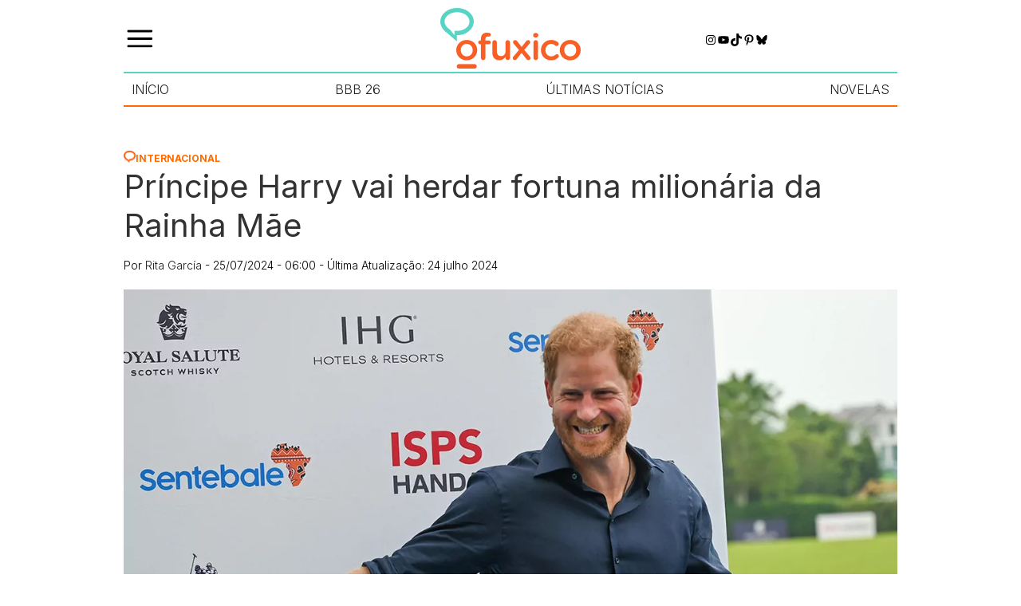

--- FILE ---
content_type: text/html; charset=UTF-8
request_url: https://ofuxico.com.br/noticias/internacional/principe-harry-vai-herdar-fortuna-milionaria-da-rainha-mae/
body_size: 26835
content:
<!DOCTYPE html><html lang="pt-br"><head><script data-no-optimize="1">var litespeed_docref=sessionStorage.getItem("litespeed_docref");litespeed_docref&&(Object.defineProperty(document,"referrer",{get:function(){return litespeed_docref}}),sessionStorage.removeItem("litespeed_docref"));</script> <meta charset="UTF-8"><meta name="viewport" content="width=device-width, initial-scale=1.0"><title>Príncipe Harry vai herdar fortuna milionária da Rainha Mãe</title><meta name='robots' content='index, follow, max-image-preview:large, max-snippet:-1, max-video-preview:-1' />
 <script id="google_gtagjs-js-consent-mode-data-layer" type="litespeed/javascript">window.dataLayer=window.dataLayer||[];function gtag(){dataLayer.push(arguments)}
gtag('consent','default',{"ad_personalization":"denied","ad_storage":"denied","ad_user_data":"denied","analytics_storage":"denied","functionality_storage":"denied","security_storage":"denied","personalization_storage":"denied","region":["AT","BE","BG","CH","CY","CZ","DE","DK","EE","ES","FI","FR","GB","GR","HR","HU","IE","IS","IT","LI","LT","LU","LV","MT","NL","NO","PL","PT","RO","SE","SI","SK"],"wait_for_update":500});window._googlesitekitConsentCategoryMap={"statistics":["analytics_storage"],"marketing":["ad_storage","ad_user_data","ad_personalization"],"functional":["functionality_storage","security_storage"],"preferences":["personalization_storage"]};window._googlesitekitConsents={"ad_personalization":"denied","ad_storage":"denied","ad_user_data":"denied","analytics_storage":"denied","functionality_storage":"denied","security_storage":"denied","personalization_storage":"denied","region":["AT","BE","BG","CH","CY","CZ","DE","DK","EE","ES","FI","FR","GB","GR","HR","HU","IE","IS","IT","LI","LT","LU","LV","MT","NL","NO","PL","PT","RO","SE","SI","SK"],"wait_for_update":500}</script> <meta name="description" content="Príncipe Harry se prepara para finalmente colocar as mãos em herança deixada por sua bisavó, a Rainha Mãe." /><link rel="canonical" href="https://ofuxico.com.br/noticias/internacional/principe-harry-vai-herdar-fortuna-milionaria-da-rainha-mae/" /><meta property="og:locale" content="pt_BR" /><meta property="og:type" content="article" /><meta property="og:title" content="Príncipe Harry vai herdar fortuna milionária da Rainha Mãe" /><meta property="og:description" content="Príncipe Harry se prepara para finalmente colocar as mãos em herança deixada por sua bisavó, a Rainha Mãe." /><meta property="og:url" content="https://ofuxico.com.br/noticias/internacional/principe-harry-vai-herdar-fortuna-milionaria-da-rainha-mae/" /><meta property="og:site_name" content="OFuxico" /><meta property="article:publisher" content="https://www.facebook.com/OFuxico" /><meta property="article:published_time" content="2024-07-25T09:00:00+00:00" /><meta property="og:image" content="https://ofuxico.com.br/wp-content/uploads/2023/08/principe-harry.jpg" /><meta property="og:image:width" content="1200" /><meta property="og:image:height" content="800" /><meta property="og:image:type" content="image/jpeg" /><meta name="author" content="Rita García" /><meta name="twitter:card" content="summary_large_image" /><meta name="twitter:title" content="Príncipe Harry vai herdar fortuna milionária da Rainha Mãe" /><meta name="twitter:description" content="Príncipe Harry se prepara para finalmente colocar as mãos em herança deixada por sua bisavó, a Rainha Mãe." /><meta name="twitter:creator" content="@ofuxico_oficial" /><meta name="twitter:site" content="@ofuxico_oficial" /> <script type="application/ld+json" class="yoast-schema-graph">{"@context":"https://schema.org","@graph":[{"@type":"Article","@id":"https://ofuxico.com.br/noticias/internacional/principe-harry-vai-herdar-fortuna-milionaria-da-rainha-mae/#article","isPartOf":{"@id":"https://ofuxico.com.br/noticias/internacional/principe-harry-vai-herdar-fortuna-milionaria-da-rainha-mae/"},"author":{"name":"Rita García","@id":"https://ofuxico.com.br/#/schema/person/7875a46fe8ea12448d950f3754b6c52a"},"headline":"Príncipe Harry vai herdar fortuna milionária da Rainha Mãe","datePublished":"2024-07-25T09:00:00+00:00","mainEntityOfPage":{"@id":"https://ofuxico.com.br/noticias/internacional/principe-harry-vai-herdar-fortuna-milionaria-da-rainha-mae/"},"wordCount":469,"publisher":{"@id":"https://ofuxico.com.br/#organization"},"image":{"@id":"https://ofuxico.com.br/noticias/internacional/principe-harry-vai-herdar-fortuna-milionaria-da-rainha-mae/#primaryimage"},"thumbnailUrl":"https://ofuxico.com.br/wp-content/uploads/2023/08/principe-harry.jpg","keywords":["Realeza"],"articleSection":["Internacional"],"inLanguage":"pt-BR","copyrightYear":"2024","copyrightHolder":{"@id":"https://ofuxico.com.br/#organization"}},{"@type":"WebPage","@id":"https://ofuxico.com.br/noticias/internacional/principe-harry-vai-herdar-fortuna-milionaria-da-rainha-mae/","url":"https://ofuxico.com.br/noticias/internacional/principe-harry-vai-herdar-fortuna-milionaria-da-rainha-mae/","name":"Príncipe Harry vai herdar fortuna milionária da Rainha Mãe","isPartOf":{"@id":"https://ofuxico.com.br/#website"},"primaryImageOfPage":{"@id":"https://ofuxico.com.br/noticias/internacional/principe-harry-vai-herdar-fortuna-milionaria-da-rainha-mae/#primaryimage"},"image":{"@id":"https://ofuxico.com.br/noticias/internacional/principe-harry-vai-herdar-fortuna-milionaria-da-rainha-mae/#primaryimage"},"thumbnailUrl":"https://ofuxico.com.br/wp-content/uploads/2023/08/principe-harry.jpg","datePublished":"2024-07-25T09:00:00+00:00","description":"Príncipe Harry se prepara para finalmente colocar as mãos em herança deixada por sua bisavó, a Rainha Mãe.","breadcrumb":{"@id":"https://ofuxico.com.br/noticias/internacional/principe-harry-vai-herdar-fortuna-milionaria-da-rainha-mae/#breadcrumb"},"inLanguage":"pt-BR","potentialAction":[{"@type":"ReadAction","target":["https://ofuxico.com.br/noticias/internacional/principe-harry-vai-herdar-fortuna-milionaria-da-rainha-mae/"]}]},{"@type":"ImageObject","inLanguage":"pt-BR","@id":"https://ofuxico.com.br/noticias/internacional/principe-harry-vai-herdar-fortuna-milionaria-da-rainha-mae/#primaryimage","url":"https://ofuxico.com.br/wp-content/uploads/2023/08/principe-harry.jpg","contentUrl":"https://ofuxico.com.br/wp-content/uploads/2023/08/principe-harry.jpg","width":1200,"height":800,"caption":"Grosby Group"},{"@type":"BreadcrumbList","@id":"https://ofuxico.com.br/noticias/internacional/principe-harry-vai-herdar-fortuna-milionaria-da-rainha-mae/#breadcrumb","itemListElement":[{"@type":"ListItem","position":1,"name":"Home","item":"https://ofuxico.com.br/"},{"@type":"ListItem","position":2,"name":"Notícias","item":"https://ofuxico.com.br/noticias/"},{"@type":"ListItem","position":3,"name":"Internacional","item":"https://ofuxico.com.br/noticias/internacional/"},{"@type":"ListItem","position":4,"name":"Príncipe Harry vai herdar fortuna milionária da Rainha Mãe"}]},{"@type":"WebSite","@id":"https://ofuxico.com.br/#website","url":"https://ofuxico.com.br/","name":"OFuxico","description":"Noticias dos famosos, resumo das novelas, BBB, fotos, vídeos, televisão, A Fazenda, frases, enquetes, quiz, Netflix, filmes","publisher":{"@id":"https://ofuxico.com.br/#organization"},"potentialAction":[{"@type":"SearchAction","target":{"@type":"EntryPoint","urlTemplate":"https://ofuxico.com.br/?s={search_term_string}"},"query-input":{"@type":"PropertyValueSpecification","valueRequired":true,"valueName":"search_term_string"}}],"inLanguage":"pt-BR"},{"@type":"Organization","@id":"https://ofuxico.com.br/#organization","name":"OFuxico","url":"https://ofuxico.com.br/","logo":{"@type":"ImageObject","inLanguage":"pt-BR","@id":"https://ofuxico.com.br/#/schema/logo/image/","url":"https://ofuxico.com.br/wp-content/uploads/2024/09/logo.png","contentUrl":"https://ofuxico.com.br/wp-content/uploads/2024/09/logo.png","width":176,"height":76,"caption":"OFuxico"},"image":{"@id":"https://ofuxico.com.br/#/schema/logo/image/"},"sameAs":["https://www.facebook.com/OFuxico","https://x.com/ofuxico_oficial","https://www.instagram.com/ofuxico.oficial/","https://br.pinterest.com/ofuxico/","https://www.youtube.com/channel/UCjzkj36Wzu7zs7BR0FPMLkA"]},{"@type":"Person","@id":"https://ofuxico.com.br/#/schema/person/7875a46fe8ea12448d950f3754b6c52a","name":"Rita García","image":{"@type":"ImageObject","inLanguage":"pt-BR","@id":"https://ofuxico.com.br/#/schema/person/image/","url":"https://ofuxico.com.br/wp-content/litespeed/avatar/e405ecd5ecf2d0375d875ac9e05ebf7f.jpg?ver=1768937044","contentUrl":"https://ofuxico.com.br/wp-content/litespeed/avatar/e405ecd5ecf2d0375d875ac9e05ebf7f.jpg?ver=1768937044","caption":"Rita García"},"description":"Formada em Ciencias de la Comunicación (México), louca por gatos e fascinada com o mundo dos famosos. Feliz de ser parte do OFuxico desde 2000.","url":"https://ofuxico.com.br/author/rita/"}]}</script> <link rel='dns-prefetch' href='//www.googletagmanager.com' /><style id='wp-img-auto-sizes-contain-inline-css' type='text/css'>img:is([sizes=auto i],[sizes^="auto," i]){contain-intrinsic-size:3000px 1500px}
/*# sourceURL=wp-img-auto-sizes-contain-inline-css */</style><link data-optimized="2" rel="stylesheet" href="https://ofuxico.com.br/wp-content/litespeed/css/8acd184560ff7a76e290eb3f24445e1e.css?ver=2f12f" /><style id='wp-block-heading-inline-css' type='text/css'>h1:where(.wp-block-heading).has-background,h2:where(.wp-block-heading).has-background,h3:where(.wp-block-heading).has-background,h4:where(.wp-block-heading).has-background,h5:where(.wp-block-heading).has-background,h6:where(.wp-block-heading).has-background{padding:1.25em 2.375em}h1.has-text-align-left[style*=writing-mode]:where([style*=vertical-lr]),h1.has-text-align-right[style*=writing-mode]:where([style*=vertical-rl]),h2.has-text-align-left[style*=writing-mode]:where([style*=vertical-lr]),h2.has-text-align-right[style*=writing-mode]:where([style*=vertical-rl]),h3.has-text-align-left[style*=writing-mode]:where([style*=vertical-lr]),h3.has-text-align-right[style*=writing-mode]:where([style*=vertical-rl]),h4.has-text-align-left[style*=writing-mode]:where([style*=vertical-lr]),h4.has-text-align-right[style*=writing-mode]:where([style*=vertical-rl]),h5.has-text-align-left[style*=writing-mode]:where([style*=vertical-lr]),h5.has-text-align-right[style*=writing-mode]:where([style*=vertical-rl]),h6.has-text-align-left[style*=writing-mode]:where([style*=vertical-lr]),h6.has-text-align-right[style*=writing-mode]:where([style*=vertical-rl]){rotate:180deg}
/*# sourceURL=https://ofuxico.com.br/wp-includes/blocks/heading/style.min.css */</style><style id='wp-block-search-inline-css' type='text/css'>.wp-block-search__button{margin-left:10px;word-break:normal}.wp-block-search__button.has-icon{line-height:0}.wp-block-search__button svg{height:1.25em;min-height:24px;min-width:24px;width:1.25em;fill:currentColor;vertical-align:text-bottom}:where(.wp-block-search__button){border:1px solid #ccc;padding:6px 10px}.wp-block-search__inside-wrapper{display:flex;flex:auto;flex-wrap:nowrap;max-width:100%}.wp-block-search__label{width:100%}.wp-block-search.wp-block-search__button-only .wp-block-search__button{box-sizing:border-box;display:flex;flex-shrink:0;justify-content:center;margin-left:0;max-width:100%}.wp-block-search.wp-block-search__button-only .wp-block-search__inside-wrapper{min-width:0!important;transition-property:width}.wp-block-search.wp-block-search__button-only .wp-block-search__input{flex-basis:100%;transition-duration:.3s}.wp-block-search.wp-block-search__button-only.wp-block-search__searchfield-hidden,.wp-block-search.wp-block-search__button-only.wp-block-search__searchfield-hidden .wp-block-search__inside-wrapper{overflow:hidden}.wp-block-search.wp-block-search__button-only.wp-block-search__searchfield-hidden .wp-block-search__input{border-left-width:0!important;border-right-width:0!important;flex-basis:0;flex-grow:0;margin:0;min-width:0!important;padding-left:0!important;padding-right:0!important;width:0!important}:where(.wp-block-search__input){appearance:none;border:1px solid #949494;flex-grow:1;font-family:inherit;font-size:inherit;font-style:inherit;font-weight:inherit;letter-spacing:inherit;line-height:inherit;margin-left:0;margin-right:0;min-width:3rem;padding:8px;text-decoration:unset!important;text-transform:inherit}:where(.wp-block-search__button-inside .wp-block-search__inside-wrapper){background-color:#fff;border:1px solid #949494;box-sizing:border-box;padding:4px}:where(.wp-block-search__button-inside .wp-block-search__inside-wrapper) .wp-block-search__input{border:none;border-radius:0;padding:0 4px}:where(.wp-block-search__button-inside .wp-block-search__inside-wrapper) .wp-block-search__input:focus{outline:none}:where(.wp-block-search__button-inside .wp-block-search__inside-wrapper) :where(.wp-block-search__button){padding:4px 8px}.wp-block-search.aligncenter .wp-block-search__inside-wrapper{margin:auto}.wp-block[data-align=right] .wp-block-search.wp-block-search__button-only .wp-block-search__inside-wrapper{float:right}
/*# sourceURL=https://ofuxico.com.br/wp-includes/blocks/search/style.min.css */</style><style id='wp-block-paragraph-inline-css' type='text/css'>.is-small-text{font-size:.875em}.is-regular-text{font-size:1em}.is-large-text{font-size:2.25em}.is-larger-text{font-size:3em}.has-drop-cap:not(:focus):first-letter{float:left;font-size:8.4em;font-style:normal;font-weight:100;line-height:.68;margin:.05em .1em 0 0;text-transform:uppercase}body.rtl .has-drop-cap:not(:focus):first-letter{float:none;margin-left:.1em}p.has-drop-cap.has-background{overflow:hidden}:root :where(p.has-background){padding:1.25em 2.375em}:where(p.has-text-color:not(.has-link-color)) a{color:inherit}p.has-text-align-left[style*="writing-mode:vertical-lr"],p.has-text-align-right[style*="writing-mode:vertical-rl"]{rotate:180deg}
/*# sourceURL=https://ofuxico.com.br/wp-includes/blocks/paragraph/style.min.css */</style><style id='wp-block-social-links-inline-css' type='text/css'>.wp-block-social-links{background:none;box-sizing:border-box;margin-left:0;padding-left:0;padding-right:0;text-indent:0}.wp-block-social-links .wp-social-link a,.wp-block-social-links .wp-social-link a:hover{border-bottom:0;box-shadow:none;text-decoration:none}.wp-block-social-links .wp-social-link svg{height:1em;width:1em}.wp-block-social-links .wp-social-link span:not(.screen-reader-text){font-size:.65em;margin-left:.5em;margin-right:.5em}.wp-block-social-links.has-small-icon-size{font-size:16px}.wp-block-social-links,.wp-block-social-links.has-normal-icon-size{font-size:24px}.wp-block-social-links.has-large-icon-size{font-size:36px}.wp-block-social-links.has-huge-icon-size{font-size:48px}.wp-block-social-links.aligncenter{display:flex;justify-content:center}.wp-block-social-links.alignright{justify-content:flex-end}.wp-block-social-link{border-radius:9999px;display:block}@media not (prefers-reduced-motion){.wp-block-social-link{transition:transform .1s ease}}.wp-block-social-link{height:auto}.wp-block-social-link a{align-items:center;display:flex;line-height:0}.wp-block-social-link:hover{transform:scale(1.1)}.wp-block-social-links .wp-block-social-link.wp-social-link{display:inline-block;margin:0;padding:0}.wp-block-social-links .wp-block-social-link.wp-social-link .wp-block-social-link-anchor,.wp-block-social-links .wp-block-social-link.wp-social-link .wp-block-social-link-anchor svg,.wp-block-social-links .wp-block-social-link.wp-social-link .wp-block-social-link-anchor:active,.wp-block-social-links .wp-block-social-link.wp-social-link .wp-block-social-link-anchor:hover,.wp-block-social-links .wp-block-social-link.wp-social-link .wp-block-social-link-anchor:visited{color:currentColor;fill:currentColor}:where(.wp-block-social-links:not(.is-style-logos-only)) .wp-social-link{background-color:#f0f0f0;color:#444}:where(.wp-block-social-links:not(.is-style-logos-only)) .wp-social-link-amazon{background-color:#f90;color:#fff}:where(.wp-block-social-links:not(.is-style-logos-only)) .wp-social-link-bandcamp{background-color:#1ea0c3;color:#fff}:where(.wp-block-social-links:not(.is-style-logos-only)) .wp-social-link-behance{background-color:#0757fe;color:#fff}:where(.wp-block-social-links:not(.is-style-logos-only)) .wp-social-link-bluesky{background-color:#0a7aff;color:#fff}:where(.wp-block-social-links:not(.is-style-logos-only)) .wp-social-link-codepen{background-color:#1e1f26;color:#fff}:where(.wp-block-social-links:not(.is-style-logos-only)) .wp-social-link-deviantart{background-color:#02e49b;color:#fff}:where(.wp-block-social-links:not(.is-style-logos-only)) .wp-social-link-discord{background-color:#5865f2;color:#fff}:where(.wp-block-social-links:not(.is-style-logos-only)) .wp-social-link-dribbble{background-color:#e94c89;color:#fff}:where(.wp-block-social-links:not(.is-style-logos-only)) .wp-social-link-dropbox{background-color:#4280ff;color:#fff}:where(.wp-block-social-links:not(.is-style-logos-only)) .wp-social-link-etsy{background-color:#f45800;color:#fff}:where(.wp-block-social-links:not(.is-style-logos-only)) .wp-social-link-facebook{background-color:#0866ff;color:#fff}:where(.wp-block-social-links:not(.is-style-logos-only)) .wp-social-link-fivehundredpx{background-color:#000;color:#fff}:where(.wp-block-social-links:not(.is-style-logos-only)) .wp-social-link-flickr{background-color:#0461dd;color:#fff}:where(.wp-block-social-links:not(.is-style-logos-only)) .wp-social-link-foursquare{background-color:#e65678;color:#fff}:where(.wp-block-social-links:not(.is-style-logos-only)) .wp-social-link-github{background-color:#24292d;color:#fff}:where(.wp-block-social-links:not(.is-style-logos-only)) .wp-social-link-goodreads{background-color:#eceadd;color:#382110}:where(.wp-block-social-links:not(.is-style-logos-only)) .wp-social-link-google{background-color:#ea4434;color:#fff}:where(.wp-block-social-links:not(.is-style-logos-only)) .wp-social-link-gravatar{background-color:#1d4fc4;color:#fff}:where(.wp-block-social-links:not(.is-style-logos-only)) .wp-social-link-instagram{background-color:#f00075;color:#fff}:where(.wp-block-social-links:not(.is-style-logos-only)) .wp-social-link-lastfm{background-color:#e21b24;color:#fff}:where(.wp-block-social-links:not(.is-style-logos-only)) .wp-social-link-linkedin{background-color:#0d66c2;color:#fff}:where(.wp-block-social-links:not(.is-style-logos-only)) .wp-social-link-mastodon{background-color:#3288d4;color:#fff}:where(.wp-block-social-links:not(.is-style-logos-only)) .wp-social-link-medium{background-color:#000;color:#fff}:where(.wp-block-social-links:not(.is-style-logos-only)) .wp-social-link-meetup{background-color:#f6405f;color:#fff}:where(.wp-block-social-links:not(.is-style-logos-only)) .wp-social-link-patreon{background-color:#000;color:#fff}:where(.wp-block-social-links:not(.is-style-logos-only)) .wp-social-link-pinterest{background-color:#e60122;color:#fff}:where(.wp-block-social-links:not(.is-style-logos-only)) .wp-social-link-pocket{background-color:#ef4155;color:#fff}:where(.wp-block-social-links:not(.is-style-logos-only)) .wp-social-link-reddit{background-color:#ff4500;color:#fff}:where(.wp-block-social-links:not(.is-style-logos-only)) .wp-social-link-skype{background-color:#0478d7;color:#fff}:where(.wp-block-social-links:not(.is-style-logos-only)) .wp-social-link-snapchat{background-color:#fefc00;color:#fff;stroke:#000}:where(.wp-block-social-links:not(.is-style-logos-only)) .wp-social-link-soundcloud{background-color:#ff5600;color:#fff}:where(.wp-block-social-links:not(.is-style-logos-only)) .wp-social-link-spotify{background-color:#1bd760;color:#fff}:where(.wp-block-social-links:not(.is-style-logos-only)) .wp-social-link-telegram{background-color:#2aabee;color:#fff}:where(.wp-block-social-links:not(.is-style-logos-only)) .wp-social-link-threads{background-color:#000;color:#fff}:where(.wp-block-social-links:not(.is-style-logos-only)) .wp-social-link-tiktok{background-color:#000;color:#fff}:where(.wp-block-social-links:not(.is-style-logos-only)) .wp-social-link-tumblr{background-color:#011835;color:#fff}:where(.wp-block-social-links:not(.is-style-logos-only)) .wp-social-link-twitch{background-color:#6440a4;color:#fff}:where(.wp-block-social-links:not(.is-style-logos-only)) .wp-social-link-twitter{background-color:#1da1f2;color:#fff}:where(.wp-block-social-links:not(.is-style-logos-only)) .wp-social-link-vimeo{background-color:#1eb7ea;color:#fff}:where(.wp-block-social-links:not(.is-style-logos-only)) .wp-social-link-vk{background-color:#4680c2;color:#fff}:where(.wp-block-social-links:not(.is-style-logos-only)) .wp-social-link-wordpress{background-color:#3499cd;color:#fff}:where(.wp-block-social-links:not(.is-style-logos-only)) .wp-social-link-whatsapp{background-color:#25d366;color:#fff}:where(.wp-block-social-links:not(.is-style-logos-only)) .wp-social-link-x{background-color:#000;color:#fff}:where(.wp-block-social-links:not(.is-style-logos-only)) .wp-social-link-yelp{background-color:#d32422;color:#fff}:where(.wp-block-social-links:not(.is-style-logos-only)) .wp-social-link-youtube{background-color:red;color:#fff}:where(.wp-block-social-links.is-style-logos-only) .wp-social-link{background:none}:where(.wp-block-social-links.is-style-logos-only) .wp-social-link svg{height:1.25em;width:1.25em}:where(.wp-block-social-links.is-style-logos-only) .wp-social-link-amazon{color:#f90}:where(.wp-block-social-links.is-style-logos-only) .wp-social-link-bandcamp{color:#1ea0c3}:where(.wp-block-social-links.is-style-logos-only) .wp-social-link-behance{color:#0757fe}:where(.wp-block-social-links.is-style-logos-only) .wp-social-link-bluesky{color:#0a7aff}:where(.wp-block-social-links.is-style-logos-only) .wp-social-link-codepen{color:#1e1f26}:where(.wp-block-social-links.is-style-logos-only) .wp-social-link-deviantart{color:#02e49b}:where(.wp-block-social-links.is-style-logos-only) .wp-social-link-discord{color:#5865f2}:where(.wp-block-social-links.is-style-logos-only) .wp-social-link-dribbble{color:#e94c89}:where(.wp-block-social-links.is-style-logos-only) .wp-social-link-dropbox{color:#4280ff}:where(.wp-block-social-links.is-style-logos-only) .wp-social-link-etsy{color:#f45800}:where(.wp-block-social-links.is-style-logos-only) .wp-social-link-facebook{color:#0866ff}:where(.wp-block-social-links.is-style-logos-only) .wp-social-link-fivehundredpx{color:#000}:where(.wp-block-social-links.is-style-logos-only) .wp-social-link-flickr{color:#0461dd}:where(.wp-block-social-links.is-style-logos-only) .wp-social-link-foursquare{color:#e65678}:where(.wp-block-social-links.is-style-logos-only) .wp-social-link-github{color:#24292d}:where(.wp-block-social-links.is-style-logos-only) .wp-social-link-goodreads{color:#382110}:where(.wp-block-social-links.is-style-logos-only) .wp-social-link-google{color:#ea4434}:where(.wp-block-social-links.is-style-logos-only) .wp-social-link-gravatar{color:#1d4fc4}:where(.wp-block-social-links.is-style-logos-only) .wp-social-link-instagram{color:#f00075}:where(.wp-block-social-links.is-style-logos-only) .wp-social-link-lastfm{color:#e21b24}:where(.wp-block-social-links.is-style-logos-only) .wp-social-link-linkedin{color:#0d66c2}:where(.wp-block-social-links.is-style-logos-only) .wp-social-link-mastodon{color:#3288d4}:where(.wp-block-social-links.is-style-logos-only) .wp-social-link-medium{color:#000}:where(.wp-block-social-links.is-style-logos-only) .wp-social-link-meetup{color:#f6405f}:where(.wp-block-social-links.is-style-logos-only) .wp-social-link-patreon{color:#000}:where(.wp-block-social-links.is-style-logos-only) .wp-social-link-pinterest{color:#e60122}:where(.wp-block-social-links.is-style-logos-only) .wp-social-link-pocket{color:#ef4155}:where(.wp-block-social-links.is-style-logos-only) .wp-social-link-reddit{color:#ff4500}:where(.wp-block-social-links.is-style-logos-only) .wp-social-link-skype{color:#0478d7}:where(.wp-block-social-links.is-style-logos-only) .wp-social-link-snapchat{color:#fff;stroke:#000}:where(.wp-block-social-links.is-style-logos-only) .wp-social-link-soundcloud{color:#ff5600}:where(.wp-block-social-links.is-style-logos-only) .wp-social-link-spotify{color:#1bd760}:where(.wp-block-social-links.is-style-logos-only) .wp-social-link-telegram{color:#2aabee}:where(.wp-block-social-links.is-style-logos-only) .wp-social-link-threads{color:#000}:where(.wp-block-social-links.is-style-logos-only) .wp-social-link-tiktok{color:#000}:where(.wp-block-social-links.is-style-logos-only) .wp-social-link-tumblr{color:#011835}:where(.wp-block-social-links.is-style-logos-only) .wp-social-link-twitch{color:#6440a4}:where(.wp-block-social-links.is-style-logos-only) .wp-social-link-twitter{color:#1da1f2}:where(.wp-block-social-links.is-style-logos-only) .wp-social-link-vimeo{color:#1eb7ea}:where(.wp-block-social-links.is-style-logos-only) .wp-social-link-vk{color:#4680c2}:where(.wp-block-social-links.is-style-logos-only) .wp-social-link-whatsapp{color:#25d366}:where(.wp-block-social-links.is-style-logos-only) .wp-social-link-wordpress{color:#3499cd}:where(.wp-block-social-links.is-style-logos-only) .wp-social-link-x{color:#000}:where(.wp-block-social-links.is-style-logos-only) .wp-social-link-yelp{color:#d32422}:where(.wp-block-social-links.is-style-logos-only) .wp-social-link-youtube{color:red}.wp-block-social-links.is-style-pill-shape .wp-social-link{width:auto}:root :where(.wp-block-social-links .wp-social-link a){padding:.25em}:root :where(.wp-block-social-links.is-style-logos-only .wp-social-link a){padding:0}:root :where(.wp-block-social-links.is-style-pill-shape .wp-social-link a){padding-left:.6666666667em;padding-right:.6666666667em}.wp-block-social-links:not(.has-icon-color):not(.has-icon-background-color) .wp-social-link-snapchat .wp-block-social-link-label{color:#000}
/*# sourceURL=https://ofuxico.com.br/wp-includes/blocks/social-links/style.min.css */</style><style id='wp-block-spacer-inline-css' type='text/css'>.wp-block-spacer{clear:both}
/*# sourceURL=https://ofuxico.com.br/wp-includes/blocks/spacer/style.min.css */</style><style id='global-styles-inline-css' type='text/css'>:root{--wp--preset--aspect-ratio--square: 1;--wp--preset--aspect-ratio--4-3: 4/3;--wp--preset--aspect-ratio--3-4: 3/4;--wp--preset--aspect-ratio--3-2: 3/2;--wp--preset--aspect-ratio--2-3: 2/3;--wp--preset--aspect-ratio--16-9: 16/9;--wp--preset--aspect-ratio--9-16: 9/16;--wp--preset--color--black: #000000;--wp--preset--color--cyan-bluish-gray: #abb8c3;--wp--preset--color--white: #ffffff;--wp--preset--color--pale-pink: #f78da7;--wp--preset--color--vivid-red: #cf2e2e;--wp--preset--color--luminous-vivid-orange: #ff6900;--wp--preset--color--luminous-vivid-amber: #fcb900;--wp--preset--color--light-green-cyan: #7bdcb5;--wp--preset--color--vivid-green-cyan: #00d084;--wp--preset--color--pale-cyan-blue: #8ed1fc;--wp--preset--color--vivid-cyan-blue: #0693e3;--wp--preset--color--vivid-purple: #9b51e0;--wp--preset--gradient--vivid-cyan-blue-to-vivid-purple: linear-gradient(135deg,rgb(6,147,227) 0%,rgb(155,81,224) 100%);--wp--preset--gradient--light-green-cyan-to-vivid-green-cyan: linear-gradient(135deg,rgb(122,220,180) 0%,rgb(0,208,130) 100%);--wp--preset--gradient--luminous-vivid-amber-to-luminous-vivid-orange: linear-gradient(135deg,rgb(252,185,0) 0%,rgb(255,105,0) 100%);--wp--preset--gradient--luminous-vivid-orange-to-vivid-red: linear-gradient(135deg,rgb(255,105,0) 0%,rgb(207,46,46) 100%);--wp--preset--gradient--very-light-gray-to-cyan-bluish-gray: linear-gradient(135deg,rgb(238,238,238) 0%,rgb(169,184,195) 100%);--wp--preset--gradient--cool-to-warm-spectrum: linear-gradient(135deg,rgb(74,234,220) 0%,rgb(151,120,209) 20%,rgb(207,42,186) 40%,rgb(238,44,130) 60%,rgb(251,105,98) 80%,rgb(254,248,76) 100%);--wp--preset--gradient--blush-light-purple: linear-gradient(135deg,rgb(255,206,236) 0%,rgb(152,150,240) 100%);--wp--preset--gradient--blush-bordeaux: linear-gradient(135deg,rgb(254,205,165) 0%,rgb(254,45,45) 50%,rgb(107,0,62) 100%);--wp--preset--gradient--luminous-dusk: linear-gradient(135deg,rgb(255,203,112) 0%,rgb(199,81,192) 50%,rgb(65,88,208) 100%);--wp--preset--gradient--pale-ocean: linear-gradient(135deg,rgb(255,245,203) 0%,rgb(182,227,212) 50%,rgb(51,167,181) 100%);--wp--preset--gradient--electric-grass: linear-gradient(135deg,rgb(202,248,128) 0%,rgb(113,206,126) 100%);--wp--preset--gradient--midnight: linear-gradient(135deg,rgb(2,3,129) 0%,rgb(40,116,252) 100%);--wp--preset--font-size--small: 13px;--wp--preset--font-size--medium: 20px;--wp--preset--font-size--large: 36px;--wp--preset--font-size--x-large: 42px;--wp--preset--spacing--20: 0.44rem;--wp--preset--spacing--30: 0.67rem;--wp--preset--spacing--40: 1rem;--wp--preset--spacing--50: 1.5rem;--wp--preset--spacing--60: 2.25rem;--wp--preset--spacing--70: 3.38rem;--wp--preset--spacing--80: 5.06rem;--wp--preset--shadow--natural: 6px 6px 9px rgba(0, 0, 0, 0.2);--wp--preset--shadow--deep: 12px 12px 50px rgba(0, 0, 0, 0.4);--wp--preset--shadow--sharp: 6px 6px 0px rgba(0, 0, 0, 0.2);--wp--preset--shadow--outlined: 6px 6px 0px -3px rgb(255, 255, 255), 6px 6px rgb(0, 0, 0);--wp--preset--shadow--crisp: 6px 6px 0px rgb(0, 0, 0);}:where(.is-layout-flex){gap: 0.5em;}:where(.is-layout-grid){gap: 0.5em;}body .is-layout-flex{display: flex;}.is-layout-flex{flex-wrap: wrap;align-items: center;}.is-layout-flex > :is(*, div){margin: 0;}body .is-layout-grid{display: grid;}.is-layout-grid > :is(*, div){margin: 0;}:where(.wp-block-columns.is-layout-flex){gap: 2em;}:where(.wp-block-columns.is-layout-grid){gap: 2em;}:where(.wp-block-post-template.is-layout-flex){gap: 1.25em;}:where(.wp-block-post-template.is-layout-grid){gap: 1.25em;}.has-black-color{color: var(--wp--preset--color--black) !important;}.has-cyan-bluish-gray-color{color: var(--wp--preset--color--cyan-bluish-gray) !important;}.has-white-color{color: var(--wp--preset--color--white) !important;}.has-pale-pink-color{color: var(--wp--preset--color--pale-pink) !important;}.has-vivid-red-color{color: var(--wp--preset--color--vivid-red) !important;}.has-luminous-vivid-orange-color{color: var(--wp--preset--color--luminous-vivid-orange) !important;}.has-luminous-vivid-amber-color{color: var(--wp--preset--color--luminous-vivid-amber) !important;}.has-light-green-cyan-color{color: var(--wp--preset--color--light-green-cyan) !important;}.has-vivid-green-cyan-color{color: var(--wp--preset--color--vivid-green-cyan) !important;}.has-pale-cyan-blue-color{color: var(--wp--preset--color--pale-cyan-blue) !important;}.has-vivid-cyan-blue-color{color: var(--wp--preset--color--vivid-cyan-blue) !important;}.has-vivid-purple-color{color: var(--wp--preset--color--vivid-purple) !important;}.has-black-background-color{background-color: var(--wp--preset--color--black) !important;}.has-cyan-bluish-gray-background-color{background-color: var(--wp--preset--color--cyan-bluish-gray) !important;}.has-white-background-color{background-color: var(--wp--preset--color--white) !important;}.has-pale-pink-background-color{background-color: var(--wp--preset--color--pale-pink) !important;}.has-vivid-red-background-color{background-color: var(--wp--preset--color--vivid-red) !important;}.has-luminous-vivid-orange-background-color{background-color: var(--wp--preset--color--luminous-vivid-orange) !important;}.has-luminous-vivid-amber-background-color{background-color: var(--wp--preset--color--luminous-vivid-amber) !important;}.has-light-green-cyan-background-color{background-color: var(--wp--preset--color--light-green-cyan) !important;}.has-vivid-green-cyan-background-color{background-color: var(--wp--preset--color--vivid-green-cyan) !important;}.has-pale-cyan-blue-background-color{background-color: var(--wp--preset--color--pale-cyan-blue) !important;}.has-vivid-cyan-blue-background-color{background-color: var(--wp--preset--color--vivid-cyan-blue) !important;}.has-vivid-purple-background-color{background-color: var(--wp--preset--color--vivid-purple) !important;}.has-black-border-color{border-color: var(--wp--preset--color--black) !important;}.has-cyan-bluish-gray-border-color{border-color: var(--wp--preset--color--cyan-bluish-gray) !important;}.has-white-border-color{border-color: var(--wp--preset--color--white) !important;}.has-pale-pink-border-color{border-color: var(--wp--preset--color--pale-pink) !important;}.has-vivid-red-border-color{border-color: var(--wp--preset--color--vivid-red) !important;}.has-luminous-vivid-orange-border-color{border-color: var(--wp--preset--color--luminous-vivid-orange) !important;}.has-luminous-vivid-amber-border-color{border-color: var(--wp--preset--color--luminous-vivid-amber) !important;}.has-light-green-cyan-border-color{border-color: var(--wp--preset--color--light-green-cyan) !important;}.has-vivid-green-cyan-border-color{border-color: var(--wp--preset--color--vivid-green-cyan) !important;}.has-pale-cyan-blue-border-color{border-color: var(--wp--preset--color--pale-cyan-blue) !important;}.has-vivid-cyan-blue-border-color{border-color: var(--wp--preset--color--vivid-cyan-blue) !important;}.has-vivid-purple-border-color{border-color: var(--wp--preset--color--vivid-purple) !important;}.has-vivid-cyan-blue-to-vivid-purple-gradient-background{background: var(--wp--preset--gradient--vivid-cyan-blue-to-vivid-purple) !important;}.has-light-green-cyan-to-vivid-green-cyan-gradient-background{background: var(--wp--preset--gradient--light-green-cyan-to-vivid-green-cyan) !important;}.has-luminous-vivid-amber-to-luminous-vivid-orange-gradient-background{background: var(--wp--preset--gradient--luminous-vivid-amber-to-luminous-vivid-orange) !important;}.has-luminous-vivid-orange-to-vivid-red-gradient-background{background: var(--wp--preset--gradient--luminous-vivid-orange-to-vivid-red) !important;}.has-very-light-gray-to-cyan-bluish-gray-gradient-background{background: var(--wp--preset--gradient--very-light-gray-to-cyan-bluish-gray) !important;}.has-cool-to-warm-spectrum-gradient-background{background: var(--wp--preset--gradient--cool-to-warm-spectrum) !important;}.has-blush-light-purple-gradient-background{background: var(--wp--preset--gradient--blush-light-purple) !important;}.has-blush-bordeaux-gradient-background{background: var(--wp--preset--gradient--blush-bordeaux) !important;}.has-luminous-dusk-gradient-background{background: var(--wp--preset--gradient--luminous-dusk) !important;}.has-pale-ocean-gradient-background{background: var(--wp--preset--gradient--pale-ocean) !important;}.has-electric-grass-gradient-background{background: var(--wp--preset--gradient--electric-grass) !important;}.has-midnight-gradient-background{background: var(--wp--preset--gradient--midnight) !important;}.has-small-font-size{font-size: var(--wp--preset--font-size--small) !important;}.has-medium-font-size{font-size: var(--wp--preset--font-size--medium) !important;}.has-large-font-size{font-size: var(--wp--preset--font-size--large) !important;}.has-x-large-font-size{font-size: var(--wp--preset--font-size--x-large) !important;}
/*# sourceURL=global-styles-inline-css */</style><style id='classic-theme-styles-inline-css' type='text/css'>/*! This file is auto-generated */
.wp-block-button__link{color:#fff;background-color:#32373c;border-radius:9999px;box-shadow:none;text-decoration:none;padding:calc(.667em + 2px) calc(1.333em + 2px);font-size:1.125em}.wp-block-file__button{background:#32373c;color:#fff;text-decoration:none}
/*# sourceURL=/wp-includes/css/classic-themes.min.css */</style>
 <script type="litespeed/javascript" data-src="https://www.googletagmanager.com/gtag/js?id=GT-WPLL7MSZ" id="google_gtagjs-js"></script> <script id="google_gtagjs-js-after" type="litespeed/javascript">window.dataLayer=window.dataLayer||[];function gtag(){dataLayer.push(arguments)}
gtag("set","linker",{"domains":["ofuxico.com.br"]});gtag("js",new Date());gtag("set","developer_id.dZTNiMT",!0);gtag("config","GT-WPLL7MSZ");window._googlesitekit=window._googlesitekit||{};window._googlesitekit.throttledEvents=[];window._googlesitekit.gtagEvent=(name,data)=>{var key=JSON.stringify({name,data});if(!!window._googlesitekit.throttledEvents[key]){return}window._googlesitekit.throttledEvents[key]=!0;setTimeout(()=>{delete window._googlesitekit.throttledEvents[key]},5);gtag("event",name,{...data,event_source:"site-kit"})}</script> <meta name="generator" content="Site Kit by Google 1.170.0" /><script type="litespeed/javascript">document.createElement("picture");if(!window.HTMLPictureElement&&document.addEventListener){window.addEventListener("DOMContentLiteSpeedLoaded",function(){var s=document.createElement("script");s.src="https://ofuxico.com.br/wp-content/plugins/webp-express/js/picturefill.min.js";document.body.appendChild(s)})}</script>  <script type="litespeed/javascript">(function(w,d,s,l,i){w[l]=w[l]||[];w[l].push({'gtm.start':new Date().getTime(),event:'gtm.js'});var f=d.getElementsByTagName(s)[0],j=d.createElement(s),dl=l!='dataLayer'?'&l='+l:'';j.async=!0;j.src='https://www.googletagmanager.com/gtm.js?id='+i+dl;f.parentNode.insertBefore(j,f)})(window,document,'script','dataLayer','GTM-WFXQLZJ5')</script> <link rel="icon" href="https://ofuxico.com.br/wp-content/uploads/2021/04/cropped-android-chrome-512x512-1-32x32.png" sizes="32x32" /><link rel="icon" href="https://ofuxico.com.br/wp-content/uploads/2021/04/cropped-android-chrome-512x512-1-192x192.png" sizes="192x192" /><link rel="apple-touch-icon" href="https://ofuxico.com.br/wp-content/uploads/2021/04/cropped-android-chrome-512x512-1-180x180.png" /><meta name="msapplication-TileImage" content="https://ofuxico.com.br/wp-content/uploads/2021/04/cropped-android-chrome-512x512-1-270x270.png" /></head><body class="wp-singular post-template-default single single-post postid-2063866 single-format-standard wp-custom-logo wp-theme-ofuxico eio-default"> <script type="litespeed/javascript" data-src="https://lightads.com.br/scripts/publicidade/ofuxico_image.js"></script> <script type="litespeed/javascript" data-src="https://lightads.com.br/scripts/publicidade/ofuxico_fixed.js"></script> <script type="litespeed/javascript" data-src="https://lightads.com.br/scripts/publicidade/ofuxico_top_fixed.js"></script> <script type="litespeed/javascript" data-src="https://lightads.com.br/scripts/publicidade/ofuxico_interstitial.js"></script> <header><section class="top-bar"><div class="box-margin"><div class="box-display"><div class="box-explorar">
<button id="navbar-btn" title="Menu">
<svg id="a-explorar" xmlns="http://www.w3.org/2000/svg" xmlns:xlink="http://www.w3.org/1999/xlink" width="40" zoomAndPan="magnify" viewBox="0 0 30 30.000001" height="40" preserveAspectRatio="xMidYMid meet" version="1.0"><defs><clipPath id="07bd04784e"><path d="M 3.195312 6.253906 L 27.148438 6.253906 L 27.148438 22.949219 L 3.195312 22.949219 Z M 3.195312 6.253906 " clip-rule="nonzero"/></clipPath></defs><g clip-path="url(#07bd04784e)"><path fill="#000000" d="M 4.507812 6.296875 C 4.347656 6.296875 4.195312 6.324219 4.046875 6.382812 C 3.898438 6.441406 3.769531 6.527344 3.652344 6.640625 C 3.539062 6.75 3.453125 6.878906 3.390625 7.027344 C 3.328125 7.171875 3.300781 7.324219 3.300781 7.484375 C 3.300781 7.640625 3.328125 7.792969 3.390625 7.941406 C 3.453125 8.085938 3.539062 8.214844 3.652344 8.328125 C 3.769531 8.441406 3.898438 8.523438 4.046875 8.585938 C 4.195312 8.644531 4.347656 8.671875 4.507812 8.667969 L 25.957031 8.667969 C 26.117188 8.671875 26.269531 8.644531 26.417969 8.585938 C 26.566406 8.523438 26.695312 8.441406 26.808594 8.328125 C 26.925781 8.214844 27.011719 8.085938 27.074219 7.941406 C 27.132812 7.792969 27.164062 7.640625 27.164062 7.484375 C 27.164062 7.324219 27.132812 7.171875 27.074219 7.027344 C 27.011719 6.878906 26.925781 6.75 26.808594 6.640625 C 26.695312 6.527344 26.566406 6.441406 26.417969 6.382812 C 26.269531 6.324219 26.117188 6.296875 25.957031 6.296875 Z M 4.507812 13.414062 C 4.347656 13.414062 4.195312 13.441406 4.046875 13.5 C 3.898438 13.558594 3.769531 13.644531 3.652344 13.757812 C 3.539062 13.867188 3.453125 13.996094 3.390625 14.144531 C 3.328125 14.289062 3.300781 14.441406 3.300781 14.601562 C 3.300781 14.757812 3.328125 14.914062 3.390625 15.058594 C 3.453125 15.207031 3.539062 15.335938 3.652344 15.445312 C 3.769531 15.558594 3.898438 15.640625 4.046875 15.703125 C 4.195312 15.761719 4.347656 15.789062 4.507812 15.785156 L 25.957031 15.785156 C 26.117188 15.789062 26.269531 15.761719 26.417969 15.703125 C 26.566406 15.640625 26.695312 15.558594 26.808594 15.445312 C 26.925781 15.335938 27.011719 15.207031 27.074219 15.058594 C 27.132812 14.914062 27.164062 14.757812 27.164062 14.601562 C 27.164062 14.441406 27.132812 14.289062 27.074219 14.144531 C 27.011719 13.996094 26.925781 13.867188 26.808594 13.757812 C 26.695312 13.644531 26.566406 13.558594 26.417969 13.5 C 26.269531 13.441406 26.117188 13.414062 25.957031 13.414062 Z M 4.507812 20.53125 C 4.347656 20.53125 4.195312 20.558594 4.046875 20.617188 C 3.898438 20.675781 3.769531 20.761719 3.652344 20.875 C 3.539062 20.984375 3.453125 21.113281 3.390625 21.261719 C 3.328125 21.40625 3.300781 21.558594 3.300781 21.71875 C 3.300781 21.875 3.328125 22.03125 3.390625 22.175781 C 3.453125 22.324219 3.539062 22.453125 3.652344 22.5625 C 3.769531 22.675781 3.898438 22.757812 4.046875 22.820312 C 4.195312 22.878906 4.347656 22.90625 4.507812 22.90625 L 25.957031 22.90625 C 26.117188 22.90625 26.269531 22.878906 26.417969 22.820312 C 26.566406 22.757812 26.695312 22.675781 26.808594 22.5625 C 26.925781 22.453125 27.011719 22.324219 27.074219 22.175781 C 27.132812 22.03125 27.164062 21.875 27.164062 21.71875 C 27.164062 21.558594 27.132812 21.40625 27.074219 21.261719 C 27.011719 21.113281 26.925781 20.984375 26.808594 20.875 C 26.695312 20.761719 26.566406 20.675781 26.417969 20.617188 C 26.269531 20.558594 26.117188 20.53125 25.957031 20.53125 Z M 4.507812 20.53125 " fill-opacity="1" fill-rule="nonzero"/></g></svg>
</button></div><div class="div-logo">
<a href="https://ofuxico.com.br/" rel="home">
<picture><source srcset="https://ofuxico.com.br/wp-content/webp-express/webp-images/uploads/2024/09/logo.png.webp" type="image/webp"><img data-lazyloaded="1" src="[data-uri]" width="176" height="76" data-src="https://ofuxico.com.br/wp-content/uploads/2024/09/logo.png" alt="OFuxico" class="webpexpress-processed"></picture>                        </a></div><div class="box-social-icons"><aside class="redessociais"><div class="widget-redesociais"><ul class="wp-block-social-links has-small-icon-size is-layout-flex wp-block-social-links-is-layout-flex"><li class="wp-social-link wp-social-link-instagram  wp-block-social-link"><a rel="noopener nofollow" target="_blank" href="https://www.instagram.com/ofuxico.oficial/" class="wp-block-social-link-anchor"><svg width="24" height="24" viewBox="0 0 24 24" version="1.1" xmlns="http://www.w3.org/2000/svg" aria-hidden="true" focusable="false"><path d="M12,4.622c2.403,0,2.688,0.009,3.637,0.052c0.877,0.04,1.354,0.187,1.671,0.31c0.42,0.163,0.72,0.358,1.035,0.673 c0.315,0.315,0.51,0.615,0.673,1.035c0.123,0.317,0.27,0.794,0.31,1.671c0.043,0.949,0.052,1.234,0.052,3.637 s-0.009,2.688-0.052,3.637c-0.04,0.877-0.187,1.354-0.31,1.671c-0.163,0.42-0.358,0.72-0.673,1.035 c-0.315,0.315-0.615,0.51-1.035,0.673c-0.317,0.123-0.794,0.27-1.671,0.31c-0.949,0.043-1.233,0.052-3.637,0.052 s-2.688-0.009-3.637-0.052c-0.877-0.04-1.354-0.187-1.671-0.31c-0.42-0.163-0.72-0.358-1.035-0.673 c-0.315-0.315-0.51-0.615-0.673-1.035c-0.123-0.317-0.27-0.794-0.31-1.671C4.631,14.688,4.622,14.403,4.622,12 s0.009-2.688,0.052-3.637c0.04-0.877,0.187-1.354,0.31-1.671c0.163-0.42,0.358-0.72,0.673-1.035 c0.315-0.315,0.615-0.51,1.035-0.673c0.317-0.123,0.794-0.27,1.671-0.31C9.312,4.631,9.597,4.622,12,4.622 M12,3 C9.556,3,9.249,3.01,8.289,3.054C7.331,3.098,6.677,3.25,6.105,3.472C5.513,3.702,5.011,4.01,4.511,4.511 c-0.5,0.5-0.808,1.002-1.038,1.594C3.25,6.677,3.098,7.331,3.054,8.289C3.01,9.249,3,9.556,3,12c0,2.444,0.01,2.751,0.054,3.711 c0.044,0.958,0.196,1.612,0.418,2.185c0.23,0.592,0.538,1.094,1.038,1.594c0.5,0.5,1.002,0.808,1.594,1.038 c0.572,0.222,1.227,0.375,2.185,0.418C9.249,20.99,9.556,21,12,21s2.751-0.01,3.711-0.054c0.958-0.044,1.612-0.196,2.185-0.418 c0.592-0.23,1.094-0.538,1.594-1.038c0.5-0.5,0.808-1.002,1.038-1.594c0.222-0.572,0.375-1.227,0.418-2.185 C20.99,14.751,21,14.444,21,12s-0.01-2.751-0.054-3.711c-0.044-0.958-0.196-1.612-0.418-2.185c-0.23-0.592-0.538-1.094-1.038-1.594 c-0.5-0.5-1.002-0.808-1.594-1.038c-0.572-0.222-1.227-0.375-2.185-0.418C14.751,3.01,14.444,3,12,3L12,3z M12,7.378 c-2.552,0-4.622,2.069-4.622,4.622S9.448,16.622,12,16.622s4.622-2.069,4.622-4.622S14.552,7.378,12,7.378z M12,15 c-1.657,0-3-1.343-3-3s1.343-3,3-3s3,1.343,3,3S13.657,15,12,15z M16.804,6.116c-0.596,0-1.08,0.484-1.08,1.08 s0.484,1.08,1.08,1.08c0.596,0,1.08-0.484,1.08-1.08S17.401,6.116,16.804,6.116z"></path></svg><span class="wp-block-social-link-label screen-reader-text">Instagram</span></a></li><li class="wp-social-link wp-social-link-youtube  wp-block-social-link"><a rel="noopener nofollow" target="_blank" href="https://www.youtube.com/@ofuxico.oficial" class="wp-block-social-link-anchor"><svg width="24" height="24" viewBox="0 0 24 24" version="1.1" xmlns="http://www.w3.org/2000/svg" aria-hidden="true" focusable="false"><path d="M21.8,8.001c0,0-0.195-1.378-0.795-1.985c-0.76-0.797-1.613-0.801-2.004-0.847c-2.799-0.202-6.997-0.202-6.997-0.202 h-0.009c0,0-4.198,0-6.997,0.202C4.608,5.216,3.756,5.22,2.995,6.016C2.395,6.623,2.2,8.001,2.2,8.001S2,9.62,2,11.238v1.517 c0,1.618,0.2,3.237,0.2,3.237s0.195,1.378,0.795,1.985c0.761,0.797,1.76,0.771,2.205,0.855c1.6,0.153,6.8,0.201,6.8,0.201 s4.203-0.006,7.001-0.209c0.391-0.047,1.243-0.051,2.004-0.847c0.6-0.607,0.795-1.985,0.795-1.985s0.2-1.618,0.2-3.237v-1.517 C22,9.62,21.8,8.001,21.8,8.001z M9.935,14.594l-0.001-5.62l5.404,2.82L9.935,14.594z"></path></svg><span class="wp-block-social-link-label screen-reader-text">Youtube</span></a></li><li class="wp-social-link wp-social-link-tiktok  wp-block-social-link"><a rel="noopener nofollow" target="_blank" href="https://www.tiktok.com/@ofuxico.oficial" class="wp-block-social-link-anchor"><svg width="24" height="24" viewBox="0 0 32 32" version="1.1" xmlns="http://www.w3.org/2000/svg" aria-hidden="true" focusable="false"><path d="M16.708 0.027c1.745-0.027 3.48-0.011 5.213-0.027 0.105 2.041 0.839 4.12 2.333 5.563 1.491 1.479 3.6 2.156 5.652 2.385v5.369c-1.923-0.063-3.855-0.463-5.6-1.291-0.76-0.344-1.468-0.787-2.161-1.24-0.009 3.896 0.016 7.787-0.025 11.667-0.104 1.864-0.719 3.719-1.803 5.255-1.744 2.557-4.771 4.224-7.88 4.276-1.907 0.109-3.812-0.411-5.437-1.369-2.693-1.588-4.588-4.495-4.864-7.615-0.032-0.667-0.043-1.333-0.016-1.984 0.24-2.537 1.495-4.964 3.443-6.615 2.208-1.923 5.301-2.839 8.197-2.297 0.027 1.975-0.052 3.948-0.052 5.923-1.323-0.428-2.869-0.308-4.025 0.495-0.844 0.547-1.485 1.385-1.819 2.333-0.276 0.676-0.197 1.427-0.181 2.145 0.317 2.188 2.421 4.027 4.667 3.828 1.489-0.016 2.916-0.88 3.692-2.145 0.251-0.443 0.532-0.896 0.547-1.417 0.131-2.385 0.079-4.76 0.095-7.145 0.011-5.375-0.016-10.735 0.025-16.093z" /></svg><span class="wp-block-social-link-label screen-reader-text">TikTok</span></a></li><li class="wp-social-link wp-social-link-pinterest  wp-block-social-link"><a rel="noopener nofollow" target="_blank" href="https://br.pinterest.com/ofuxico/" class="wp-block-social-link-anchor"><svg width="24" height="24" viewBox="0 0 24 24" version="1.1" xmlns="http://www.w3.org/2000/svg" aria-hidden="true" focusable="false"><path d="M12.289,2C6.617,2,3.606,5.648,3.606,9.622c0,1.846,1.025,4.146,2.666,4.878c0.25,0.111,0.381,0.063,0.439-0.169 c0.044-0.175,0.267-1.029,0.365-1.428c0.032-0.128,0.017-0.237-0.091-0.362C6.445,11.911,6.01,10.75,6.01,9.668 c0-2.777,2.194-5.464,5.933-5.464c3.23,0,5.49,2.108,5.49,5.122c0,3.407-1.794,5.768-4.13,5.768c-1.291,0-2.257-1.021-1.948-2.277 c0.372-1.495,1.089-3.112,1.089-4.191c0-0.967-0.542-1.775-1.663-1.775c-1.319,0-2.379,1.309-2.379,3.059 c0,1.115,0.394,1.869,0.394,1.869s-1.302,5.279-1.54,6.261c-0.405,1.666,0.053,4.368,0.094,4.604 c0.021,0.126,0.167,0.169,0.25,0.063c0.129-0.165,1.699-2.419,2.142-4.051c0.158-0.59,0.817-2.995,0.817-2.995 c0.43,0.784,1.681,1.446,3.013,1.446c3.963,0,6.822-3.494,6.822-7.833C20.394,5.112,16.849,2,12.289,2"></path></svg><span class="wp-block-social-link-label screen-reader-text">Pinterest</span></a></li><li class="wp-social-link wp-social-link-bluesky  wp-block-social-link"><a rel="noopener nofollow" target="_blank" href="https://bsky.app/profile/ofuxicooficial.bsky.social" class="wp-block-social-link-anchor"><svg width="24" height="24" viewBox="0 0 24 24" version="1.1" xmlns="http://www.w3.org/2000/svg" aria-hidden="true" focusable="false"><path d="M6.3,4.2c2.3,1.7,4.8,5.3,5.7,7.2.9-1.9,3.4-5.4,5.7-7.2,1.7-1.3,4.3-2.2,4.3.9s-.4,5.2-.6,5.9c-.7,2.6-3.3,3.2-5.6,2.8,4,.7,5.1,3,2.9,5.3-5,5.2-6.7-2.8-6.7-2.8,0,0-1.7,8-6.7,2.8-2.2-2.3-1.2-4.6,2.9-5.3-2.3.4-4.9-.3-5.6-2.8-.2-.7-.6-5.3-.6-5.9,0-3.1,2.7-2.1,4.3-.9h0Z"></path></svg><span class="wp-block-social-link-label screen-reader-text">Bluesky</span></a></li></ul></div><div class="widget-redesociais"><div class="wp-widget-group__inner-blocks"></div></div></aside></div></div></div><div class="content-menu"><div class="box-margin"><div class="box-menu"><aside class="sidebar-cental"><div class="bar-widget"><div class="menu-menu-central-container"><ul id="menu-menu-central" class="menu"><li id="menu-item-2088111" class="menu-item menu-item-type-post_type menu-item-object-page menu-item-home menu-item-2088111"><a href="https://ofuxico.com.br/">INÍCIO</a></li><li id="menu-item-2078409" class="menu-item menu-item-type-custom menu-item-object-custom menu-item-2078409"><a href="https://ofuxico.com.br/reality-show/bbb26/">BBB 26</a></li><li id="menu-item-2031713" class="menu-item menu-item-type-post_type menu-item-object-page current_page_parent menu-item-2031713"><a href="https://ofuxico.com.br/todas-as-noticias/">ÚLTIMAS NOTÍCIAS</a></li><li id="menu-item-2031717" class="menu-item menu-item-type-taxonomy menu-item-object-category menu-item-2031717"><a href="https://ofuxico.com.br/novelas/">NOVELAS</a></li></ul></div></div></aside></div></div></div></section><div class="box-lateral"><div class="box-close">
<button id="btn-close" class="close-btn">Fechar</button></div><aside class="sidebar"><div class="bar-widget"><div style="height:20px" aria-hidden="true" class="wp-block-spacer"></div></div><div class="bar-widget"><form role="search" method="get" action="https://ofuxico.com.br/" class="wp-block-search__button-outside wp-block-search__text-button wp-block-search"    ><label class="wp-block-search__label screen-reader-text" for="wp-block-search__input-1" >Pesquisar</label><div class="wp-block-search__inside-wrapper" ><input class="wp-block-search__input" id="wp-block-search__input-1" placeholder="" value="" type="search" name="s" required /><button aria-label="Pesquisar" class="wp-block-search__button wp-element-button" type="submit" >Pesquisar</button></div></form></div><div class="bar-widget"><div class="menu-menu-principal-container"><ul id="menu-menu-principal" class="menu"><li id="menu-item-2031838" class="menu-item menu-item-type-post_type menu-item-object-page current_page_parent menu-item-2031838"><a href="https://ofuxico.com.br/todas-as-noticias/">Todas as notícias</a></li><li id="menu-item-2031842" class="menu-item menu-item-type-taxonomy menu-item-object-category menu-item-2031842"><a href="https://ofuxico.com.br/novelas/">Novelas</a></li><li id="menu-item-2078380" class="menu-item menu-item-type-taxonomy menu-item-object-category menu-item-2078380"><a href="https://ofuxico.com.br/reality-show/">Reality Show</a></li><li id="menu-item-2078389" class="menu-item menu-item-type-taxonomy menu-item-object-category menu-item-2078389"><a href="https://ofuxico.com.br/reality-show/a-fazenda/">A Fazenda</a></li><li id="menu-item-2031849" class="menu-item menu-item-type-taxonomy menu-item-object-category menu-item-2031849"><a href="https://ofuxico.com.br/hospital/">Hospital</a></li><li id="menu-item-2031850" class="menu-item menu-item-type-taxonomy menu-item-object-category menu-item-2031850"><a href="https://ofuxico.com.br/polemica/">Polêmica</a></li><li id="menu-item-2031851" class="menu-item menu-item-type-taxonomy menu-item-object-category menu-item-2031851"><a href="https://ofuxico.com.br/nascimento/">Nascimento</a></li><li id="menu-item-2032020" class="menu-item menu-item-type-taxonomy menu-item-object-category menu-item-2032020"><a href="https://ofuxico.com.br/separacao/">Separação</a></li><li id="menu-item-2032021" class="menu-item menu-item-type-taxonomy menu-item-object-category menu-item-2032021"><a href="https://ofuxico.com.br/casamento/">Casamento</a></li><li id="menu-item-2032022" class="menu-item menu-item-type-taxonomy menu-item-object-category menu-item-2032022"><a href="https://ofuxico.com.br/redes-sociais/">Redes Sociais</a></li><li id="menu-item-2032023" class="menu-item menu-item-type-taxonomy menu-item-object-category menu-item-2032023"><a href="https://ofuxico.com.br/cinema-e-serie/">Cinema e Série</a></li><li id="menu-item-2032024" class="menu-item menu-item-type-taxonomy menu-item-object-category menu-item-2032024"><a href="https://ofuxico.com.br/teatro/">Teatro</a></li><li id="menu-item-2032026" class="menu-item menu-item-type-taxonomy menu-item-object-category menu-item-2032026"><a href="https://ofuxico.com.br/kids/">Kids</a></li><li id="menu-item-2032027" class="menu-item menu-item-type-taxonomy menu-item-object-category menu-item-2032027"><a href="https://ofuxico.com.br/moda-e-beleza/">Moda e Beleza</a></li><li id="menu-item-2174295" class="menu-item menu-item-type-post_type menu-item-object-page menu-item-home menu-item-2174295"><a href="https://ofuxico.com.br/">OFuxico Home</a></li></ul></div></div><div class="bar-widget"><ul class="wp-block-social-links has-small-icon-size is-layout-flex wp-block-social-links-is-layout-flex"><li class="wp-social-link wp-social-link-instagram  wp-block-social-link"><a href="https://www.instagram.com/ofuxico.oficial/" class="wp-block-social-link-anchor"><svg width="24" height="24" viewBox="0 0 24 24" version="1.1" xmlns="http://www.w3.org/2000/svg" aria-hidden="true" focusable="false"><path d="M12,4.622c2.403,0,2.688,0.009,3.637,0.052c0.877,0.04,1.354,0.187,1.671,0.31c0.42,0.163,0.72,0.358,1.035,0.673 c0.315,0.315,0.51,0.615,0.673,1.035c0.123,0.317,0.27,0.794,0.31,1.671c0.043,0.949,0.052,1.234,0.052,3.637 s-0.009,2.688-0.052,3.637c-0.04,0.877-0.187,1.354-0.31,1.671c-0.163,0.42-0.358,0.72-0.673,1.035 c-0.315,0.315-0.615,0.51-1.035,0.673c-0.317,0.123-0.794,0.27-1.671,0.31c-0.949,0.043-1.233,0.052-3.637,0.052 s-2.688-0.009-3.637-0.052c-0.877-0.04-1.354-0.187-1.671-0.31c-0.42-0.163-0.72-0.358-1.035-0.673 c-0.315-0.315-0.51-0.615-0.673-1.035c-0.123-0.317-0.27-0.794-0.31-1.671C4.631,14.688,4.622,14.403,4.622,12 s0.009-2.688,0.052-3.637c0.04-0.877,0.187-1.354,0.31-1.671c0.163-0.42,0.358-0.72,0.673-1.035 c0.315-0.315,0.615-0.51,1.035-0.673c0.317-0.123,0.794-0.27,1.671-0.31C9.312,4.631,9.597,4.622,12,4.622 M12,3 C9.556,3,9.249,3.01,8.289,3.054C7.331,3.098,6.677,3.25,6.105,3.472C5.513,3.702,5.011,4.01,4.511,4.511 c-0.5,0.5-0.808,1.002-1.038,1.594C3.25,6.677,3.098,7.331,3.054,8.289C3.01,9.249,3,9.556,3,12c0,2.444,0.01,2.751,0.054,3.711 c0.044,0.958,0.196,1.612,0.418,2.185c0.23,0.592,0.538,1.094,1.038,1.594c0.5,0.5,1.002,0.808,1.594,1.038 c0.572,0.222,1.227,0.375,2.185,0.418C9.249,20.99,9.556,21,12,21s2.751-0.01,3.711-0.054c0.958-0.044,1.612-0.196,2.185-0.418 c0.592-0.23,1.094-0.538,1.594-1.038c0.5-0.5,0.808-1.002,1.038-1.594c0.222-0.572,0.375-1.227,0.418-2.185 C20.99,14.751,21,14.444,21,12s-0.01-2.751-0.054-3.711c-0.044-0.958-0.196-1.612-0.418-2.185c-0.23-0.592-0.538-1.094-1.038-1.594 c-0.5-0.5-1.002-0.808-1.594-1.038c-0.572-0.222-1.227-0.375-2.185-0.418C14.751,3.01,14.444,3,12,3L12,3z M12,7.378 c-2.552,0-4.622,2.069-4.622,4.622S9.448,16.622,12,16.622s4.622-2.069,4.622-4.622S14.552,7.378,12,7.378z M12,15 c-1.657,0-3-1.343-3-3s1.343-3,3-3s3,1.343,3,3S13.657,15,12,15z M16.804,6.116c-0.596,0-1.08,0.484-1.08,1.08 s0.484,1.08,1.08,1.08c0.596,0,1.08-0.484,1.08-1.08S17.401,6.116,16.804,6.116z"></path></svg><span class="wp-block-social-link-label screen-reader-text">Instagram</span></a></li><li class="wp-social-link wp-social-link-x  wp-block-social-link"><a href="https://twitter.com/ofuxico_oficial" class="wp-block-social-link-anchor"><svg width="24" height="24" viewBox="0 0 24 24" version="1.1" xmlns="http://www.w3.org/2000/svg" aria-hidden="true" focusable="false"><path d="M13.982 10.622 20.54 3h-1.554l-5.693 6.618L8.745 3H3.5l6.876 10.007L3.5 21h1.554l6.012-6.989L15.868 21h5.245l-7.131-10.378Zm-2.128 2.474-.697-.997-5.543-7.93H8l4.474 6.4.697.996 5.815 8.318h-2.387l-4.745-6.787Z" /></svg><span class="wp-block-social-link-label screen-reader-text">X</span></a></li><li class="wp-social-link wp-social-link-youtube  wp-block-social-link"><a href="https://www.youtube.com/@ofuxico.oficial" class="wp-block-social-link-anchor"><svg width="24" height="24" viewBox="0 0 24 24" version="1.1" xmlns="http://www.w3.org/2000/svg" aria-hidden="true" focusable="false"><path d="M21.8,8.001c0,0-0.195-1.378-0.795-1.985c-0.76-0.797-1.613-0.801-2.004-0.847c-2.799-0.202-6.997-0.202-6.997-0.202 h-0.009c0,0-4.198,0-6.997,0.202C4.608,5.216,3.756,5.22,2.995,6.016C2.395,6.623,2.2,8.001,2.2,8.001S2,9.62,2,11.238v1.517 c0,1.618,0.2,3.237,0.2,3.237s0.195,1.378,0.795,1.985c0.761,0.797,1.76,0.771,2.205,0.855c1.6,0.153,6.8,0.201,6.8,0.201 s4.203-0.006,7.001-0.209c0.391-0.047,1.243-0.051,2.004-0.847c0.6-0.607,0.795-1.985,0.795-1.985s0.2-1.618,0.2-3.237v-1.517 C22,9.62,21.8,8.001,21.8,8.001z M9.935,14.594l-0.001-5.62l5.404,2.82L9.935,14.594z"></path></svg><span class="wp-block-social-link-label screen-reader-text">Youtube</span></a></li><li class="wp-social-link wp-social-link-tiktok  wp-block-social-link"><a href="https://www.tiktok.com/@ofuxico.oficial" class="wp-block-social-link-anchor"><svg width="24" height="24" viewBox="0 0 32 32" version="1.1" xmlns="http://www.w3.org/2000/svg" aria-hidden="true" focusable="false"><path d="M16.708 0.027c1.745-0.027 3.48-0.011 5.213-0.027 0.105 2.041 0.839 4.12 2.333 5.563 1.491 1.479 3.6 2.156 5.652 2.385v5.369c-1.923-0.063-3.855-0.463-5.6-1.291-0.76-0.344-1.468-0.787-2.161-1.24-0.009 3.896 0.016 7.787-0.025 11.667-0.104 1.864-0.719 3.719-1.803 5.255-1.744 2.557-4.771 4.224-7.88 4.276-1.907 0.109-3.812-0.411-5.437-1.369-2.693-1.588-4.588-4.495-4.864-7.615-0.032-0.667-0.043-1.333-0.016-1.984 0.24-2.537 1.495-4.964 3.443-6.615 2.208-1.923 5.301-2.839 8.197-2.297 0.027 1.975-0.052 3.948-0.052 5.923-1.323-0.428-2.869-0.308-4.025 0.495-0.844 0.547-1.485 1.385-1.819 2.333-0.276 0.676-0.197 1.427-0.181 2.145 0.317 2.188 2.421 4.027 4.667 3.828 1.489-0.016 2.916-0.88 3.692-2.145 0.251-0.443 0.532-0.896 0.547-1.417 0.131-2.385 0.079-4.76 0.095-7.145 0.011-5.375-0.016-10.735 0.025-16.093z" /></svg><span class="wp-block-social-link-label screen-reader-text">TikTok</span></a></li><li class="wp-social-link wp-social-link-pinterest  wp-block-social-link"><a href="https://br.pinterest.com/ofuxico/" class="wp-block-social-link-anchor"><svg width="24" height="24" viewBox="0 0 24 24" version="1.1" xmlns="http://www.w3.org/2000/svg" aria-hidden="true" focusable="false"><path d="M12.289,2C6.617,2,3.606,5.648,3.606,9.622c0,1.846,1.025,4.146,2.666,4.878c0.25,0.111,0.381,0.063,0.439-0.169 c0.044-0.175,0.267-1.029,0.365-1.428c0.032-0.128,0.017-0.237-0.091-0.362C6.445,11.911,6.01,10.75,6.01,9.668 c0-2.777,2.194-5.464,5.933-5.464c3.23,0,5.49,2.108,5.49,5.122c0,3.407-1.794,5.768-4.13,5.768c-1.291,0-2.257-1.021-1.948-2.277 c0.372-1.495,1.089-3.112,1.089-4.191c0-0.967-0.542-1.775-1.663-1.775c-1.319,0-2.379,1.309-2.379,3.059 c0,1.115,0.394,1.869,0.394,1.869s-1.302,5.279-1.54,6.261c-0.405,1.666,0.053,4.368,0.094,4.604 c0.021,0.126,0.167,0.169,0.25,0.063c0.129-0.165,1.699-2.419,2.142-4.051c0.158-0.59,0.817-2.995,0.817-2.995 c0.43,0.784,1.681,1.446,3.013,1.446c3.963,0,6.822-3.494,6.822-7.833C20.394,5.112,16.849,2,12.289,2"></path></svg><span class="wp-block-social-link-label screen-reader-text">Pinterest</span></a></li></ul></div></aside></div>
 <script type="litespeed/javascript" data-src="https://cdn.membrana.media/ofx/ym.js"></script> <script type="litespeed/javascript">window.yieldMasterCmd=window.yieldMasterCmd||[];window.yieldMasterCmd.push(function(){window.yieldMaster.init({pageVersionAutodetect:!0})})</script>  <script type="litespeed/javascript">(function(w,d){var s=d.createElement("script"),h=d.head||d.getElementsByTagName("head")[0];s.src="https://tag.simpleads.com.br/v3/s149064/p776920/show.js";s.type="text/javascript";s.async=!0;s.setAttribute("data-cfasync","false");h.appendChild(s)})(window,document)</script> <script type="litespeed/javascript" data-src="https://jsc.mgid.com/site/927012.js"></script> </header><div id="primary"><div class="main"><div class="container"><div class="box-margin"><div class="box-padding"><div class="box-display"><div class="box-all-post"><div class="box-post-title"><header><p class="p-links"><a href="https://ofuxico.com.br/noticias/internacional/"><picture><source srcset="https://ofuxico.com.br/wp-content/webp-express/webp-images/themes/ofuxico/img/icon-cat.png.webp" type="image/webp"><img data-lazyloaded="1" src="[data-uri]" width="278" height="269" data-src="https://ofuxico.com.br/wp-content/themes/ofuxico/img/icon-cat.png" alt="Ícone da categoria" class="icon-categoria webpexpress-processed"></picture>INTERNACIONAL</a></p><h1>Príncipe Harry vai herdar fortuna milionária da Rainha Mãe</h1></header></div><div class="box-post-autor"><p class="p-autor">Por <a href="https://ofuxico.com.br/author/rita/" title="Posts de Rita García" rel="author">Rita García</a> - 25/07/2024 - 06:00                     - Última Atualização: 24 julho 2024</p></div><div class="box-post-thumb">
<picture><source srcset="https://ofuxico.com.br/wp-content/webp-express/webp-images/uploads/2023/08/principe-harry.jpg.webp 1200w, https://ofuxico.com.br/wp-content/webp-express/webp-images/uploads/2023/08/principe-harry-300x200.jpg.webp 300w, https://ofuxico.com.br/wp-content/webp-express/webp-images/uploads/2023/08/principe-harry-750x500.jpg.webp 750w, https://ofuxico.com.br/wp-content/webp-express/webp-images/uploads/2023/08/principe-harry-768x512.jpg.webp 768w" sizes="(max-width: 1200px) 100vw, 1200px" type="image/webp"><img data-lazyloaded="1" src="[data-uri]" width="1200" height="800" data-src="https://ofuxico.com.br/wp-content/uploads/2023/08/principe-harry.jpg" class="attachment-post-thumbnail size-post-thumbnail wp-post-image webpexpress-processed" alt="Príncipe Harry" decoding="async" fetchpriority="high" data-srcset="https://ofuxico.com.br/wp-content/uploads/2023/08/principe-harry.jpg 1200w, https://ofuxico.com.br/wp-content/uploads/2023/08/principe-harry-300x200.jpg 300w, https://ofuxico.com.br/wp-content/uploads/2023/08/principe-harry-750x500.jpg 750w, https://ofuxico.com.br/wp-content/uploads/2023/08/principe-harry-768x512.jpg 768w" data-sizes="(max-width: 1200px) 100vw, 1200px"></picture><span class="thumbnail-caption">Grosby Group</span></div><div class="box-content-post"><p>Embora seu irmão, o <strong><a href="https://ofuxico.com.br/famosos/principe-william/" target="_blank" rel="noreferrer noopener">Príncipe William</a></strong>, <a href="https://ofuxico.com.br/realeza/salario-milionario-do-principe-william-e-revelado-por-relatorio-da-realeza/" target="_blank" rel="noreferrer noopener">recebeu uma renda de US$ 30 milhões referentes ao ano fiscal de 2023-2024 através do Ducado da Cornualha</a>, propriedade que herdou de seu pai, o <strong><a href="https://ofuxico.com.br/famosos/principe-charles/" target="_blank" rel="noreferrer noopener">Rei Charles III</a></strong>, quando ele chegou ao trono, após a morte da avó, a <strong>Rainha Elizabeth II</strong>, o <strong><a href="https://ofuxico.com.br/famosos/principe-harry/" target="_blank" rel="noreferrer noopener">Príncipe Harry</a></strong> também deve embolsar uma grande fortuna em breve.</p><p><a href="https://ofuxico.com.br/noticias/internacional/principe-harry-e-aconselhado-por-membro-da-familia-real-a-ficar-quieto/" target="_blank" rel="noreferrer noopener"><strong>Príncipe Harry é aconselhado por membro da família real a ficar quieto</strong></a></p><p>Segundo a revista &#8220;New Idea Royals&#8221;, o duque de Sussex receberá uma parte da herança de sua bisavó, a Rainha Mãe, em seu aniversário de 40 anos, em 15 de setembro de 2024.</p><p>A quantia exata não foi divulgada, mas faz parte de um fundo fiduciário de US$ 90 milhões deixado pela Rainha Mãe para seus bisnetos, quando ela faleceu em 2002.</p><p>Aparentemente Harry deve embolsar cerca de US$ 10 milhões (R$ 56 milhões), pelo simples fato de ser um dos bisnetos da Rainha Mãe.</p><p><strong><a href="https://chat.whatsapp.com/FnDWEihz4meDvhNL3hsfMi" target="_blank" rel="noreferrer noopener">Receba as Notícias de OFuxico em seu celular</a></strong></p><blockquote class="instagram-media" data-instgrm-permalink="https://www.instagram.com/reel/Ck3GxGWgsav/?utm_source=ig_embed&amp;utm_campaign=loading" data-instgrm-version="14" style=" background:#FFF; border:0; border-radius:3px; box-shadow:0 0 1px 0 rgba(0,0,0,0.5),0 1px 10px 0 rgba(0,0,0,0.15); margin: 1px; max-width:540px; min-width:326px; padding:0; width:99.375%; width:-webkit-calc(100% - 2px); width:calc(100% - 2px);"><div style="padding:16px;"> <a href="https://www.instagram.com/reel/Ck3GxGWgsav/?utm_source=ig_embed&amp;utm_campaign=loading" style=" background:#FFFFFF; line-height:0; padding:0 0; text-align:center; text-decoration:none; width:100%;" target="_blank" rel="noopener"><div style=" display: flex; flex-direction: row; align-items: center;"><div style="background-color: #F4F4F4; border-radius: 50%; flex-grow: 0; height: 40px; margin-right: 14px; width: 40px;"></div><div style="display: flex; flex-direction: column; flex-grow: 1; justify-content: center;"><div style=" background-color: #F4F4F4; border-radius: 4px; flex-grow: 0; height: 14px; margin-bottom: 6px; width: 100px;"></div><div style=" background-color: #F4F4F4; border-radius: 4px; flex-grow: 0; height: 14px; width: 60px;"></div></div></div><div style="padding: 19% 0;"></div><div style="display:block; height:50px; margin:0 auto 12px; width:50px;"><svg width="50px" height="50px" viewBox="0 0 60 60" version="1.1" xmlns="https://www.w3.org/2000/svg" xmlns:xlink="https://www.w3.org/1999/xlink"><g stroke="none" stroke-width="1" fill="none" fill-rule="evenodd"><g transform="translate(-511.000000, -20.000000)" fill="#000000"><g><path d="M556.869,30.41 C554.814,30.41 553.148,32.076 553.148,34.131 C553.148,36.186 554.814,37.852 556.869,37.852 C558.924,37.852 560.59,36.186 560.59,34.131 C560.59,32.076 558.924,30.41 556.869,30.41 M541,60.657 C535.114,60.657 530.342,55.887 530.342,50 C530.342,44.114 535.114,39.342 541,39.342 C546.887,39.342 551.658,44.114 551.658,50 C551.658,55.887 546.887,60.657 541,60.657 M541,33.886 C532.1,33.886 524.886,41.1 524.886,50 C524.886,58.899 532.1,66.113 541,66.113 C549.9,66.113 557.115,58.899 557.115,50 C557.115,41.1 549.9,33.886 541,33.886 M565.378,62.101 C565.244,65.022 564.756,66.606 564.346,67.663 C563.803,69.06 563.154,70.057 562.106,71.106 C561.058,72.155 560.06,72.803 558.662,73.347 C557.607,73.757 556.021,74.244 553.102,74.378 C549.944,74.521 548.997,74.552 541,74.552 C533.003,74.552 532.056,74.521 528.898,74.378 C525.979,74.244 524.393,73.757 523.338,73.347 C521.94,72.803 520.942,72.155 519.894,71.106 C518.846,70.057 518.197,69.06 517.654,67.663 C517.244,66.606 516.755,65.022 516.623,62.101 C516.479,58.943 516.448,57.996 516.448,50 C516.448,42.003 516.479,41.056 516.623,37.899 C516.755,34.978 517.244,33.391 517.654,32.338 C518.197,30.938 518.846,29.942 519.894,28.894 C520.942,27.846 521.94,27.196 523.338,26.654 C524.393,26.244 525.979,25.756 528.898,25.623 C532.057,25.479 533.004,25.448 541,25.448 C548.997,25.448 549.943,25.479 553.102,25.623 C556.021,25.756 557.607,26.244 558.662,26.654 C560.06,27.196 561.058,27.846 562.106,28.894 C563.154,29.942 563.803,30.938 564.346,32.338 C564.756,33.391 565.244,34.978 565.378,37.899 C565.522,41.056 565.552,42.003 565.552,50 C565.552,57.996 565.522,58.943 565.378,62.101 M570.82,37.631 C570.674,34.438 570.167,32.258 569.425,30.349 C568.659,28.377 567.633,26.702 565.965,25.035 C564.297,23.368 562.623,22.342 560.652,21.575 C558.743,20.834 556.562,20.326 553.369,20.18 C550.169,20.033 549.148,20 541,20 C532.853,20 531.831,20.033 528.631,20.18 C525.438,20.326 523.257,20.834 521.349,21.575 C519.376,22.342 517.703,23.368 516.035,25.035 C514.368,26.702 513.342,28.377 512.574,30.349 C511.834,32.258 511.326,34.438 511.181,37.631 C511.035,40.831 511,41.851 511,50 C511,58.147 511.035,59.17 511.181,62.369 C511.326,65.562 511.834,67.743 512.574,69.651 C513.342,71.625 514.368,73.296 516.035,74.965 C517.703,76.634 519.376,77.658 521.349,78.425 C523.257,79.167 525.438,79.673 528.631,79.82 C531.831,79.965 532.853,80.001 541,80.001 C549.148,80.001 550.169,79.965 553.369,79.82 C556.562,79.673 558.743,79.167 560.652,78.425 C562.623,77.658 564.297,76.634 565.965,74.965 C567.633,73.296 568.659,71.625 569.425,69.651 C570.167,67.743 570.674,65.562 570.82,62.369 C570.966,59.17 571,58.147 571,50 C571,41.851 570.966,40.831 570.82,37.631"></path></g></g></g></svg></div><div style="padding-top: 8px;"><div style=" color:#3897f0; font-family:Arial,sans-serif; font-size:14px; font-style:normal; font-weight:550; line-height:18px;">Ver esta publicação no Instagram</div></div><div style="padding: 12.5% 0;"></div><div style="display: flex; flex-direction: row; margin-bottom: 14px; align-items: center;"><div><div style="background-color: #F4F4F4; border-radius: 50%; height: 12.5px; width: 12.5px; transform: translateX(0px) translateY(7px);"></div><div style="background-color: #F4F4F4; height: 12.5px; transform: rotate(-45deg) translateX(3px) translateY(1px); width: 12.5px; flex-grow: 0; margin-right: 14px; margin-left: 2px;"></div><div style="background-color: #F4F4F4; border-radius: 50%; height: 12.5px; width: 12.5px; transform: translateX(9px) translateY(-18px);"></div></div><div style="margin-left: 8px;"><div style=" background-color: #F4F4F4; border-radius: 50%; flex-grow: 0; height: 20px; width: 20px;"></div><div style=" width: 0; height: 0; border-top: 2px solid transparent; border-left: 6px solid #f4f4f4; border-bottom: 2px solid transparent; transform: translateX(16px) translateY(-4px) rotate(30deg)"></div></div><div style="margin-left: auto;"><div style=" width: 0px; border-top: 8px solid #F4F4F4; border-right: 8px solid transparent; transform: translateY(16px);"></div><div style=" background-color: #F4F4F4; flex-grow: 0; height: 12px; width: 16px; transform: translateY(-4px);"></div><div style=" width: 0; height: 0; border-top: 8px solid #F4F4F4; border-left: 8px solid transparent; transform: translateY(-4px) translateX(8px);"></div></div></div><div style="display: flex; flex-direction: column; flex-grow: 1; justify-content: center; margin-bottom: 24px;"><div style=" background-color: #F4F4F4; border-radius: 4px; flex-grow: 0; height: 14px; margin-bottom: 6px; width: 224px;"></div><div style=" background-color: #F4F4F4; border-radius: 4px; flex-grow: 0; height: 14px; width: 144px;"></div></div></a><p style=" color:#c9c8cd; font-family:Arial,sans-serif; font-size:14px; line-height:17px; margin-bottom:0; margin-top:8px; overflow:hidden; padding:8px 0 7px; text-align:center; text-overflow:ellipsis; white-space:nowrap;"><a href="https://www.instagram.com/reel/Ck3GxGWgsav/?utm_source=ig_embed&amp;utm_campaign=loading" style=" color:#c9c8cd; font-family:Arial,sans-serif; font-size:14px; font-style:normal; font-weight:normal; line-height:17px; text-decoration:none;" target="_blank" rel="noopener">Uma publicação partilhada por (@queen_elizabeth_queen_mother)</a></p></div></blockquote> <script type="litespeed/javascript" data-src="//www.instagram.com/embed.js"></script> <h2 class="wp-block-heading" id="h-salario-milionario"><strong>Salário Milionário</strong></h2><p>O Príncipe William recebeu uma renda de US$ 30 milhões referentes ao ano fiscal de 2023-2024 através do Ducado da Cornualha, propriedade que herdou de seu pai, o Rei Charles III, quando ele chegou ao trono, após a morte da avó, a Rainha Elizabeth II.</p><p>Essa renda provém dos lucros dos investimentos do Ducado da Cornualha, que é uma vasta propriedade que inclui terras agrícolas, propriedades comerciais e residenciais, florestas e áreas costeiras em todo o Reino Unido.</p><p><a href="https://ofuxico.com.br/noticias/internacional/harry-e-william-nao-herdarao-casa-de-infancia-da-princesa-diana/" target="_blank" rel="noreferrer noopener"><strong>Harry e William não herdarão casa de infância da Princesa Diana</strong></a></p><p>A renda gerada por essa propriedade é usada para financiar as atividades oficiais, beneficentes e privadas do príncipe William, sua esposa Kate Middleton e seus três filhos.</p><p>A propriedade está avaliada em mais de US$ 1 bilhão e é administrada com foco na sustentabilidade e no benefício da comunidade local.</p><p>Embora o Ducado seja isento de imposto corporativo, o Príncipe William paga voluntariamente imposto sobre a renda que recebe após deduzir os custos relacionados aos negócios.</p><p><a href="https://ofuxico.com.br/realeza/kate-middleton-celebra-aniversario-de-11-anos-de-principe-george/" target="_blank" rel="noreferrer noopener"><strong>Kate Middleton celebra aniversário de 11 anos de Príncipe George</strong></a></p><p>Este é o primeiro ano em que William e sua família receberam o excedente total do Ducado, já que no ano passado ele herdou a propriedade no meio do ano fiscal.</p><p>Além da renda, William também assumiu novos títulos e responsabilidades, como Patrono da Associação de Futebol e presidente da Victoria Cross and George Cross Association.</p><p>Ele também se tornou autoridade da Welsh Guards Charity e da Royal Cornwall Agricultural Association.</p></div><div class="box-famosos"><div class="box-famosos-relacionado"><a href="https://ofuxico.com.br/famosos/principe-william/">Príncipe William</a><a href="https://ofuxico.com.br/famosos/principe-charles/">Príncipe Charles &#8211; Rei Charles III</a><a href="https://ofuxico.com.br/famosos/principe-harry/">Príncipe Harry</a></div></div><div class="box-tags-post"><p class="p-tags">Tags: <a href="https://ofuxico.com.br/tag/realeza/" rel="tag">Realeza</a></p></div><div class="box-paginacao-single"><div class="box-esquerda">&laquo; <a href="https://ofuxico.com.br/novelas/no-rancho-fundo/no-rancho-fundo-quinota-arma-barraco-e-bota-zelia-para-correr/" rel="next">No Rancho Fundo: Quinota arma barraco e bota Zélia para correr</a></div><div class="box-direita"><a href="https://ofuxico.com.br/noticias/internacional/halle-berry-comemora-20-anos-do-filme-mulher-gato-eternamente-grata/" rel="prev">Halle Berry comemora 20 anos do filme &#8216;Mulher-Gato&#8217;: &#8216;Eternamente grata&#8217;</a> &raquo;</div></div><div class="box-autor"><div class="box-perfil-autor">
<img data-lazyloaded="1" src="[data-uri]" alt='' data-src='https://ofuxico.com.br/wp-content/litespeed/avatar/5f1f09ea7c527be90ca4b7e2c2173182.jpg?ver=1768937044' data-srcset='https://ofuxico.com.br/wp-content/litespeed/avatar/f9492cda2a5bd8affa1315975b7a8f17.jpg?ver=1768937044 2x' class='avatar avatar-100 photo' height='100' width='100' decoding='async'/></div><div class="box-descr-autor">
<a href="https://ofuxico.com.br/author/rita/" title="Posts de Rita García" rel="author">Rita García</a><p><b></b></p><p>Formada em Ciencias de la Comunicación (México), louca por gatos e fascinada com o mundo dos famosos. Feliz de ser parte do OFuxico desde 2000.</p></div></div><div class="box-relacaocat"><div class="box-content-h3"><h3>Fique por dentro</h3></div><div class="box-news"><article><div class="post-thumbnail">
<a href="https://ofuxico.com.br/noticias/internacional/halle-berry-comemora-20-anos-do-filme-mulher-gato-eternamente-grata/"><picture><source srcset="https://ofuxico.com.br/wp-content/webp-express/webp-images/uploads/2024/07/halle-berry-cat-woman.jpg.webp 1200w, https://ofuxico.com.br/wp-content/webp-express/webp-images/uploads/2024/07/halle-berry-cat-woman-300x200.jpg.webp 300w, https://ofuxico.com.br/wp-content/webp-express/webp-images/uploads/2024/07/halle-berry-cat-woman-750x500.jpg.webp 750w, https://ofuxico.com.br/wp-content/webp-express/webp-images/uploads/2024/07/halle-berry-cat-woman-768x512.jpg.webp 768w" sizes="(max-width: 1200px) 100vw, 1200px" type="image/webp"><img data-lazyloaded="1" src="[data-uri]" width="1200" height="800" data-src="https://ofuxico.com.br/wp-content/uploads/2024/07/halle-berry-cat-woman.jpg" class="attachment-post-thumbnail size-post-thumbnail wp-post-image webpexpress-processed" alt="Halle Berry com seus gatinhos de estimação" decoding="async" data-srcset="https://ofuxico.com.br/wp-content/uploads/2024/07/halle-berry-cat-woman.jpg 1200w, https://ofuxico.com.br/wp-content/uploads/2024/07/halle-berry-cat-woman-300x200.jpg 300w, https://ofuxico.com.br/wp-content/uploads/2024/07/halle-berry-cat-woman-750x500.jpg 750w, https://ofuxico.com.br/wp-content/uploads/2024/07/halle-berry-cat-woman-768x512.jpg 768w" data-sizes="(max-width: 1200px) 100vw, 1200px"></picture></a></div><p class="p-links"><a href="https://ofuxico.com.br/noticias/internacional/"><picture><source srcset="https://ofuxico.com.br/wp-content/webp-express/webp-images/themes/ofuxico/img/icon-cat.png.webp" type="image/webp"><img data-lazyloaded="1" src="[data-uri]" width="278" height="269" data-src="https://ofuxico.com.br/wp-content/themes/ofuxico/img/icon-cat.png" alt="Ícone da categoria" class="icon-categoria webpexpress-processed"></picture>INTERNACIONAL</a></p><h2><a href="https://ofuxico.com.br/noticias/internacional/halle-berry-comemora-20-anos-do-filme-mulher-gato-eternamente-grata/">Halle Berry comemora 20 anos do filme &#8216;Mulher-Gato&#8217;: &#8216;Eternamente grata&#8217;</a></h2></article><article><div class="post-thumbnail">
<a href="https://ofuxico.com.br/noticias/leonardo-estreia-barco-de-presente-em-passeio-com-a-familia/"><picture><source srcset="https://ofuxico.com.br/wp-content/webp-express/webp-images/uploads/2024/07/Leonardo.jpg.webp 1200w, https://ofuxico.com.br/wp-content/webp-express/webp-images/uploads/2024/07/Leonardo-300x200.jpg.webp 300w, https://ofuxico.com.br/wp-content/webp-express/webp-images/uploads/2024/07/Leonardo-750x499.jpg.webp 750w, https://ofuxico.com.br/wp-content/webp-express/webp-images/uploads/2024/07/Leonardo-768x511.jpg.webp 768w" sizes="(max-width: 1200px) 100vw, 1200px" type="image/webp"><img data-lazyloaded="1" src="[data-uri]" width="1200" height="799" data-src="https://ofuxico.com.br/wp-content/uploads/2024/07/Leonardo.jpg" class="attachment-post-thumbnail size-post-thumbnail wp-post-image webpexpress-processed" alt="Leonardo" decoding="async" data-srcset="https://ofuxico.com.br/wp-content/uploads/2024/07/Leonardo.jpg 1200w, https://ofuxico.com.br/wp-content/uploads/2024/07/Leonardo-300x200.jpg 300w, https://ofuxico.com.br/wp-content/uploads/2024/07/Leonardo-750x499.jpg 750w, https://ofuxico.com.br/wp-content/uploads/2024/07/Leonardo-768x511.jpg 768w" data-sizes="(max-width: 1200px) 100vw, 1200px"></picture></a></div><p class="p-links"><a href="https://ofuxico.com.br/noticias/"><picture><source srcset="https://ofuxico.com.br/wp-content/webp-express/webp-images/themes/ofuxico/img/icon-cat.png.webp" type="image/webp"><img data-lazyloaded="1" src="[data-uri]" width="278" height="269" data-src="https://ofuxico.com.br/wp-content/themes/ofuxico/img/icon-cat.png" alt="Ícone da categoria" class="icon-categoria webpexpress-processed"></picture>NOTÍCIAS</a></p><h2><a href="https://ofuxico.com.br/noticias/leonardo-estreia-barco-de-presente-em-passeio-com-a-familia/">Leonardo estreia barco de presente em passeio com a família</a></h2></article><article><div class="post-thumbnail">
<a href="https://ofuxico.com.br/noticias/leo-picon-faz-homenagem-a-avo-falecida-fui-feliz-ao-seu-lado/"><picture><source srcset="https://ofuxico.com.br/wp-content/webp-express/webp-images/uploads/2024/07/leo-picon-jade-e-avo.jpg.webp 1280w, https://ofuxico.com.br/wp-content/webp-express/webp-images/uploads/2024/07/leo-picon-jade-e-avo-300x188.jpg.webp 300w, https://ofuxico.com.br/wp-content/webp-express/webp-images/uploads/2024/07/leo-picon-jade-e-avo-750x469.jpg.webp 750w, https://ofuxico.com.br/wp-content/webp-express/webp-images/uploads/2024/07/leo-picon-jade-e-avo-768x480.jpg.webp 768w" sizes="(max-width: 1280px) 100vw, 1280px" type="image/webp"><img data-lazyloaded="1" src="[data-uri]" width="1280" height="800" data-src="https://ofuxico.com.br/wp-content/uploads/2024/07/leo-picon-jade-e-avo.jpg" class="attachment-post-thumbnail size-post-thumbnail wp-post-image webpexpress-processed" alt="Leo Picon presta homenagem para avó nas redes sociais" decoding="async" data-srcset="https://ofuxico.com.br/wp-content/uploads/2024/07/leo-picon-jade-e-avo.jpg 1280w, https://ofuxico.com.br/wp-content/uploads/2024/07/leo-picon-jade-e-avo-300x188.jpg 300w, https://ofuxico.com.br/wp-content/uploads/2024/07/leo-picon-jade-e-avo-750x469.jpg 750w, https://ofuxico.com.br/wp-content/uploads/2024/07/leo-picon-jade-e-avo-768x480.jpg 768w" data-sizes="(max-width: 1280px) 100vw, 1280px"></picture></a></div><p class="p-links"><a href="https://ofuxico.com.br/noticias/"><picture><source srcset="https://ofuxico.com.br/wp-content/webp-express/webp-images/themes/ofuxico/img/icon-cat.png.webp" type="image/webp"><img data-lazyloaded="1" src="[data-uri]" width="278" height="269" data-src="https://ofuxico.com.br/wp-content/themes/ofuxico/img/icon-cat.png" alt="Ícone da categoria" class="icon-categoria webpexpress-processed"></picture>NOTÍCIAS</a></p><h2><a href="https://ofuxico.com.br/noticias/leo-picon-faz-homenagem-a-avo-falecida-fui-feliz-ao-seu-lado/">Leo Picon faz homenagem a avó falecida: &#8216;Fui feliz ao seu lado&#8217;</a></h2></article><article><div class="post-thumbnail">
<a href="https://ofuxico.com.br/novelas/renascer/renascer-egidio-fica-travado-de-medo-apos-cometer-crime/"><picture><source srcset="https://ofuxico.com.br/wp-content/webp-express/webp-images/uploads/2024/02/egidio-vladimir-brichta-em-renascer.jpg.webp 1200w, https://ofuxico.com.br/wp-content/webp-express/webp-images/uploads/2024/02/egidio-vladimir-brichta-em-renascer-300x200.jpg.webp 300w, https://ofuxico.com.br/wp-content/webp-express/webp-images/uploads/2024/02/egidio-vladimir-brichta-em-renascer-750x500.jpg.webp 750w, https://ofuxico.com.br/wp-content/webp-express/webp-images/uploads/2024/02/egidio-vladimir-brichta-em-renascer-768x512.jpg.webp 768w" sizes="(max-width: 1200px) 100vw, 1200px" type="image/webp"><img data-lazyloaded="1" src="[data-uri]" width="1200" height="800" data-src="https://ofuxico.com.br/wp-content/uploads/2024/02/egidio-vladimir-brichta-em-renascer.jpg" class="attachment-post-thumbnail size-post-thumbnail wp-post-image webpexpress-processed" alt="Egídio (Vladimir Brichta) em Renascer" decoding="async" data-srcset="https://ofuxico.com.br/wp-content/uploads/2024/02/egidio-vladimir-brichta-em-renascer.jpg 1200w, https://ofuxico.com.br/wp-content/uploads/2024/02/egidio-vladimir-brichta-em-renascer-300x200.jpg 300w, https://ofuxico.com.br/wp-content/uploads/2024/02/egidio-vladimir-brichta-em-renascer-750x500.jpg 750w, https://ofuxico.com.br/wp-content/uploads/2024/02/egidio-vladimir-brichta-em-renascer-768x512.jpg 768w" data-sizes="(max-width: 1200px) 100vw, 1200px"></picture></a></div><p class="p-links"><a href="https://ofuxico.com.br/noticias/"><picture><source srcset="https://ofuxico.com.br/wp-content/webp-express/webp-images/themes/ofuxico/img/icon-cat.png.webp" type="image/webp"><img data-lazyloaded="1" src="[data-uri]" width="278" height="269" data-src="https://ofuxico.com.br/wp-content/themes/ofuxico/img/icon-cat.png" alt="Ícone da categoria" class="icon-categoria webpexpress-processed"></picture>NOTÍCIAS</a></p><h2><a href="https://ofuxico.com.br/novelas/renascer/renascer-egidio-fica-travado-de-medo-apos-cometer-crime/">Renascer: Egídio fica travado de medo após cometer crime</a></h2></article><article><div class="post-thumbnail">
<a href="https://ofuxico.com.br/noticias/internacional/victoria-beckham-acusa-david-beckham-de-usar-filtro-em-foto-eita/"><picture><source srcset="https://ofuxico.com.br/wp-content/webp-express/webp-images/uploads/2024/04/victoria-filhos-familia-festa-1.jpg.webp 1200w, https://ofuxico.com.br/wp-content/webp-express/webp-images/uploads/2024/04/victoria-filhos-familia-festa-1-300x200.jpg.webp 300w, https://ofuxico.com.br/wp-content/webp-express/webp-images/uploads/2024/04/victoria-filhos-familia-festa-1-750x500.jpg.webp 750w, https://ofuxico.com.br/wp-content/webp-express/webp-images/uploads/2024/04/victoria-filhos-familia-festa-1-768x512.jpg.webp 768w" sizes="(max-width: 1200px) 100vw, 1200px" type="image/webp"><img data-lazyloaded="1" src="[data-uri]" width="1200" height="800" data-src="https://ofuxico.com.br/wp-content/uploads/2024/04/victoria-filhos-familia-festa-1.jpg" class="attachment-post-thumbnail size-post-thumbnail wp-post-image webpexpress-processed" alt="Victoria e David Beckham" decoding="async" data-srcset="https://ofuxico.com.br/wp-content/uploads/2024/04/victoria-filhos-familia-festa-1.jpg 1200w, https://ofuxico.com.br/wp-content/uploads/2024/04/victoria-filhos-familia-festa-1-300x200.jpg 300w, https://ofuxico.com.br/wp-content/uploads/2024/04/victoria-filhos-familia-festa-1-750x500.jpg 750w, https://ofuxico.com.br/wp-content/uploads/2024/04/victoria-filhos-familia-festa-1-768x512.jpg 768w" data-sizes="(max-width: 1200px) 100vw, 1200px"></picture></a></div><p class="p-links"><a href="https://ofuxico.com.br/noticias/internacional/"><picture><source srcset="https://ofuxico.com.br/wp-content/webp-express/webp-images/themes/ofuxico/img/icon-cat.png.webp" type="image/webp"><img data-lazyloaded="1" src="[data-uri]" width="278" height="269" data-src="https://ofuxico.com.br/wp-content/themes/ofuxico/img/icon-cat.png" alt="Ícone da categoria" class="icon-categoria webpexpress-processed"></picture>INTERNACIONAL</a></p><h2><a href="https://ofuxico.com.br/noticias/internacional/victoria-beckham-acusa-david-beckham-de-usar-filtro-em-foto-eita/">Victoria Beckham acusa David Beckham de usar filtro em foto: &#8216;Eita&#8217;</a></h2></article><article><div class="post-thumbnail">
<a href="https://ofuxico.com.br/quente/eliana-apresenta-novo-programa-na-globo-em-novembro/"><picture><source srcset="https://ofuxico.com.br/wp-content/webp-express/webp-images/uploads/2024/07/eliana-globo.jpg.webp 1200w, https://ofuxico.com.br/wp-content/webp-express/webp-images/uploads/2024/07/eliana-globo-300x200.jpg.webp 300w, https://ofuxico.com.br/wp-content/webp-express/webp-images/uploads/2024/07/eliana-globo-750x500.jpg.webp 750w, https://ofuxico.com.br/wp-content/webp-express/webp-images/uploads/2024/07/eliana-globo-768x512.jpg.webp 768w" sizes="(max-width: 1200px) 100vw, 1200px" type="image/webp"><img data-lazyloaded="1" src="[data-uri]" width="1200" height="800" data-src="https://ofuxico.com.br/wp-content/uploads/2024/07/eliana-globo.jpg" class="attachment-post-thumbnail size-post-thumbnail wp-post-image webpexpress-processed" alt="Eliana" decoding="async" data-srcset="https://ofuxico.com.br/wp-content/uploads/2024/07/eliana-globo.jpg 1200w, https://ofuxico.com.br/wp-content/uploads/2024/07/eliana-globo-300x200.jpg 300w, https://ofuxico.com.br/wp-content/uploads/2024/07/eliana-globo-750x500.jpg 750w, https://ofuxico.com.br/wp-content/uploads/2024/07/eliana-globo-768x512.jpg 768w" data-sizes="(max-width: 1200px) 100vw, 1200px"></picture></a></div><p class="p-links"><a href="https://ofuxico.com.br/quente/"><picture><source srcset="https://ofuxico.com.br/wp-content/webp-express/webp-images/themes/ofuxico/img/icon-cat.png.webp" type="image/webp"><img data-lazyloaded="1" src="[data-uri]" width="278" height="269" data-src="https://ofuxico.com.br/wp-content/themes/ofuxico/img/icon-cat.png" alt="Ícone da categoria" class="icon-categoria webpexpress-processed"></picture>QUENTE</a></p><h2><a href="https://ofuxico.com.br/quente/eliana-apresenta-novo-programa-na-globo-em-novembro/">Eliana apresenta novo game show na Globo em novembro</a></h2></article><article><div class="post-thumbnail">
<a href="https://ofuxico.com.br/cinema-e-serie/os-outros-2-conheca-novo-condominio-em-que-se-passa-a-trama/"><picture><source srcset="https://ofuxico.com.br/wp-content/webp-express/webp-images/uploads/2024/07/fotomontagem-personagens-e-condominio-casas-os-outros-2.jpg.webp 1200w, https://ofuxico.com.br/wp-content/webp-express/webp-images/uploads/2024/07/fotomontagem-personagens-e-condominio-casas-os-outros-2-300x200.jpg.webp 300w, https://ofuxico.com.br/wp-content/webp-express/webp-images/uploads/2024/07/fotomontagem-personagens-e-condominio-casas-os-outros-2-750x500.jpg.webp 750w, https://ofuxico.com.br/wp-content/webp-express/webp-images/uploads/2024/07/fotomontagem-personagens-e-condominio-casas-os-outros-2-768x512.jpg.webp 768w" sizes="(max-width: 1200px) 100vw, 1200px" type="image/webp"><img data-lazyloaded="1" src="[data-uri]" width="1200" height="800" data-src="https://ofuxico.com.br/wp-content/uploads/2024/07/fotomontagem-personagens-e-condominio-casas-os-outros-2.jpg" class="attachment-post-thumbnail size-post-thumbnail wp-post-image webpexpress-processed" alt="fotomontagem dos personagens e condomínio de casas de os outros 2" decoding="async" data-srcset="https://ofuxico.com.br/wp-content/uploads/2024/07/fotomontagem-personagens-e-condominio-casas-os-outros-2.jpg 1200w, https://ofuxico.com.br/wp-content/uploads/2024/07/fotomontagem-personagens-e-condominio-casas-os-outros-2-300x200.jpg 300w, https://ofuxico.com.br/wp-content/uploads/2024/07/fotomontagem-personagens-e-condominio-casas-os-outros-2-750x500.jpg 750w, https://ofuxico.com.br/wp-content/uploads/2024/07/fotomontagem-personagens-e-condominio-casas-os-outros-2-768x512.jpg 768w" data-sizes="(max-width: 1200px) 100vw, 1200px"></picture></a></div><p class="p-links"><a href="https://ofuxico.com.br/cinema-e-serie/"><picture><source srcset="https://ofuxico.com.br/wp-content/webp-express/webp-images/themes/ofuxico/img/icon-cat.png.webp" type="image/webp"><img data-lazyloaded="1" src="[data-uri]" width="278" height="269" data-src="https://ofuxico.com.br/wp-content/themes/ofuxico/img/icon-cat.png" alt="Ícone da categoria" class="icon-categoria webpexpress-processed"></picture>CINEMA E SÉRIE</a></p><h2><a href="https://ofuxico.com.br/cinema-e-serie/os-outros-2-conheca-novo-condominio-em-que-se-passa-a-trama/">Os Outros 2: Conheça novo condomínio em que se passa a trama</a></h2></article><article><div class="post-thumbnail">
<a href="https://ofuxico.com.br/noticias/beyonce-doa-bolsas-para-estudantes-de-salvador/"><picture><source srcset="https://ofuxico.com.br/wp-content/webp-express/webp-images/uploads/2024/07/maxresdefault.jpg.webp 1280w, https://ofuxico.com.br/wp-content/webp-express/webp-images/uploads/2024/07/maxresdefault-300x163.jpg.webp 300w, https://ofuxico.com.br/wp-content/webp-express/webp-images/uploads/2024/07/maxresdefault-750x408.jpg.webp 750w, https://ofuxico.com.br/wp-content/webp-express/webp-images/uploads/2024/07/maxresdefault-768x418.jpg.webp 768w" sizes="(max-width: 1280px) 100vw, 1280px" type="image/webp"><img data-lazyloaded="1" src="[data-uri]" width="1280" height="696" data-src="https://ofuxico.com.br/wp-content/uploads/2024/07/maxresdefault.jpg" class="attachment-post-thumbnail size-post-thumbnail wp-post-image webpexpress-processed" alt="Fundação de Beyoncé ajuda jovens em situação de vulnerabilidade" decoding="async" data-srcset="https://ofuxico.com.br/wp-content/uploads/2024/07/maxresdefault.jpg 1280w, https://ofuxico.com.br/wp-content/uploads/2024/07/maxresdefault-300x163.jpg 300w, https://ofuxico.com.br/wp-content/uploads/2024/07/maxresdefault-750x408.jpg 750w, https://ofuxico.com.br/wp-content/uploads/2024/07/maxresdefault-768x418.jpg 768w" data-sizes="(max-width: 1280px) 100vw, 1280px"></picture></a></div><p class="p-links"><a href="https://ofuxico.com.br/noticias/"><picture><source srcset="https://ofuxico.com.br/wp-content/webp-express/webp-images/themes/ofuxico/img/icon-cat.png.webp" type="image/webp"><img data-lazyloaded="1" src="[data-uri]" width="278" height="269" data-src="https://ofuxico.com.br/wp-content/themes/ofuxico/img/icon-cat.png" alt="Ícone da categoria" class="icon-categoria webpexpress-processed"></picture>NOTÍCIAS</a></p><h2><a href="https://ofuxico.com.br/noticias/beyonce-doa-bolsas-para-estudantes-de-salvador/">Beyoncé doa R$ 150 mil em bolsas para estudantes de Salvador</a></h2></article><article><div class="post-thumbnail">
<a href="https://ofuxico.com.br/novelas/familia-e-tudo/bomba-em-familia-e-tudo-netuno-descobre-que-tom-e-seu-irmao/"><picture><source srcset="https://ofuxico.com.br/wp-content/webp-express/webp-images/uploads/2024/07/familia-e-tudo-netuno-e-tom.jpg.webp 1280w, https://ofuxico.com.br/wp-content/webp-express/webp-images/uploads/2024/07/familia-e-tudo-netuno-e-tom-300x188.jpg.webp 300w, https://ofuxico.com.br/wp-content/webp-express/webp-images/uploads/2024/07/familia-e-tudo-netuno-e-tom-750x469.jpg.webp 750w, https://ofuxico.com.br/wp-content/webp-express/webp-images/uploads/2024/07/familia-e-tudo-netuno-e-tom-768x480.jpg.webp 768w" sizes="(max-width: 1280px) 100vw, 1280px" type="image/webp"><img data-lazyloaded="1" src="[data-uri]" width="1280" height="800" data-src="https://ofuxico.com.br/wp-content/uploads/2024/07/familia-e-tudo-netuno-e-tom.jpg" class="attachment-post-thumbnail size-post-thumbnail wp-post-image webpexpress-processed" alt="Surpresa em ‘Família é Tudo’: Netuno descobre que Tom é seu irmão" decoding="async" data-srcset="https://ofuxico.com.br/wp-content/uploads/2024/07/familia-e-tudo-netuno-e-tom.jpg 1280w, https://ofuxico.com.br/wp-content/uploads/2024/07/familia-e-tudo-netuno-e-tom-300x188.jpg 300w, https://ofuxico.com.br/wp-content/uploads/2024/07/familia-e-tudo-netuno-e-tom-750x469.jpg 750w, https://ofuxico.com.br/wp-content/uploads/2024/07/familia-e-tudo-netuno-e-tom-768x480.jpg 768w" data-sizes="(max-width: 1280px) 100vw, 1280px"></picture></a></div><p class="p-links"><a href="https://ofuxico.com.br/novelas/familia-e-tudo/"><picture><source srcset="https://ofuxico.com.br/wp-content/webp-express/webp-images/themes/ofuxico/img/icon-cat.png.webp" type="image/webp"><img data-lazyloaded="1" src="[data-uri]" width="278" height="269" data-src="https://ofuxico.com.br/wp-content/themes/ofuxico/img/icon-cat.png" alt="Ícone da categoria" class="icon-categoria webpexpress-processed"></picture>FAMÍLIA É TUDO</a></p><h2><a href="https://ofuxico.com.br/novelas/familia-e-tudo/bomba-em-familia-e-tudo-netuno-descobre-que-tom-e-seu-irmao/">Bomba em ‘Família é Tudo’:  Netuno descobre que Tom é seu irmão</a></h2></article><article><div class="post-thumbnail">
<a href="https://ofuxico.com.br/esportes/bia-haddad-recupera-mala-perdida/"><picture><source srcset="https://ofuxico.com.br/wp-content/webp-express/webp-images/uploads/2024/07/Design-sem-nome-27.jpg.webp 1920w, https://ofuxico.com.br/wp-content/webp-express/webp-images/uploads/2024/07/Design-sem-nome-27-300x169.jpg.webp 300w, https://ofuxico.com.br/wp-content/webp-express/webp-images/uploads/2024/07/Design-sem-nome-27-750x422.jpg.webp 750w, https://ofuxico.com.br/wp-content/webp-express/webp-images/uploads/2024/07/Design-sem-nome-27-768x432.jpg.webp 768w, https://ofuxico.com.br/wp-content/webp-express/webp-images/uploads/2024/07/Design-sem-nome-27-1536x864.jpg.webp 1536w" sizes="(max-width: 1920px) 100vw, 1920px" type="image/webp"><img data-lazyloaded="1" src="[data-uri]" width="1920" height="1080" data-src="https://ofuxico.com.br/wp-content/uploads/2024/07/Design-sem-nome-27.jpg" class="attachment-post-thumbnail size-post-thumbnail wp-post-image webpexpress-processed" alt="Bia Haddad recebe mala perdida após 48 horas" decoding="async" data-srcset="https://ofuxico.com.br/wp-content/uploads/2024/07/Design-sem-nome-27.jpg 1920w, https://ofuxico.com.br/wp-content/uploads/2024/07/Design-sem-nome-27-300x169.jpg 300w, https://ofuxico.com.br/wp-content/uploads/2024/07/Design-sem-nome-27-750x422.jpg 750w, https://ofuxico.com.br/wp-content/uploads/2024/07/Design-sem-nome-27-768x432.jpg 768w, https://ofuxico.com.br/wp-content/uploads/2024/07/Design-sem-nome-27-1536x864.jpg 1536w" data-sizes="(max-width: 1920px) 100vw, 1920px"></picture></a></div><p class="p-links"><a href="https://ofuxico.com.br/esportes/"><picture><source srcset="https://ofuxico.com.br/wp-content/webp-express/webp-images/themes/ofuxico/img/icon-cat.png.webp" type="image/webp"><img data-lazyloaded="1" src="[data-uri]" width="278" height="269" data-src="https://ofuxico.com.br/wp-content/themes/ofuxico/img/icon-cat.png" alt="Ícone da categoria" class="icon-categoria webpexpress-processed"></picture>ESPORTES</a></p><h2><a href="https://ofuxico.com.br/esportes/bia-haddad-recupera-mala-perdida/">Bia Haddad recupera mala perdida após 48 horas</a></h2></article><article><div class="post-thumbnail">
<a href="https://ofuxico.com.br/noticias/rayssa-leal-e-equipe-brasileira-de-skate-enfrentam-problemas-de-transporte-em-paris/"><picture><source srcset="https://ofuxico.com.br/wp-content/webp-express/webp-images/uploads/2024/07/Rayssa-Leal.jpeg.webp 1280w, https://ofuxico.com.br/wp-content/webp-express/webp-images/uploads/2024/07/Rayssa-Leal-300x188.jpeg.webp 300w, https://ofuxico.com.br/wp-content/webp-express/webp-images/uploads/2024/07/Rayssa-Leal-750x469.jpeg.webp 750w, https://ofuxico.com.br/wp-content/webp-express/webp-images/uploads/2024/07/Rayssa-Leal-768x480.jpeg.webp 768w" sizes="(max-width: 1280px) 100vw, 1280px" type="image/webp"><img data-lazyloaded="1" src="[data-uri]" width="1280" height="800" data-src="https://ofuxico.com.br/wp-content/uploads/2024/07/Rayssa-Leal.jpeg" class="attachment-post-thumbnail size-post-thumbnail wp-post-image webpexpress-processed" alt="Rayssa Leal" decoding="async" data-srcset="https://ofuxico.com.br/wp-content/uploads/2024/07/Rayssa-Leal.jpeg 1280w, https://ofuxico.com.br/wp-content/uploads/2024/07/Rayssa-Leal-300x188.jpeg 300w, https://ofuxico.com.br/wp-content/uploads/2024/07/Rayssa-Leal-750x469.jpeg 750w, https://ofuxico.com.br/wp-content/uploads/2024/07/Rayssa-Leal-768x480.jpeg 768w" data-sizes="(max-width: 1280px) 100vw, 1280px"></picture></a></div><p class="p-links"><a href="https://ofuxico.com.br/noticias/"><picture><source srcset="https://ofuxico.com.br/wp-content/webp-express/webp-images/themes/ofuxico/img/icon-cat.png.webp" type="image/webp"><img data-lazyloaded="1" src="[data-uri]" width="278" height="269" data-src="https://ofuxico.com.br/wp-content/themes/ofuxico/img/icon-cat.png" alt="Ícone da categoria" class="icon-categoria webpexpress-processed"></picture>NOTÍCIAS</a></p><h2><a href="https://ofuxico.com.br/noticias/rayssa-leal-e-equipe-brasileira-de-skate-enfrentam-problemas-de-transporte-em-paris/">Rayssa Leal e equipe brasileira de skate enfrentam problemas de transporte em Paris</a></h2></article><article><div class="post-thumbnail">
<a href="https://ofuxico.com.br/novelas/renascer/inocencio-cobra-maria-santa-em-renascer-e-exige-aparicao/"><picture><source srcset="https://ofuxico.com.br/wp-content/webp-express/webp-images/uploads/2024/02/renascer-maria-santa-e-jose-inocencio.jpg.webp 1280w, https://ofuxico.com.br/wp-content/webp-express/webp-images/uploads/2024/02/renascer-maria-santa-e-jose-inocencio-300x188.jpg.webp 300w, https://ofuxico.com.br/wp-content/webp-express/webp-images/uploads/2024/02/renascer-maria-santa-e-jose-inocencio-750x469.jpg.webp 750w, https://ofuxico.com.br/wp-content/webp-express/webp-images/uploads/2024/02/renascer-maria-santa-e-jose-inocencio-768x480.jpg.webp 768w" sizes="(max-width: 1280px) 100vw, 1280px" type="image/webp"><img data-lazyloaded="1" src="[data-uri]" width="1280" height="800" data-src="https://ofuxico.com.br/wp-content/uploads/2024/02/renascer-maria-santa-e-jose-inocencio.jpg" class="attachment-post-thumbnail size-post-thumbnail wp-post-image webpexpress-processed" alt="Renascer: Maria Santa e José Inocêncio" decoding="async" data-srcset="https://ofuxico.com.br/wp-content/uploads/2024/02/renascer-maria-santa-e-jose-inocencio.jpg 1280w, https://ofuxico.com.br/wp-content/uploads/2024/02/renascer-maria-santa-e-jose-inocencio-300x188.jpg 300w, https://ofuxico.com.br/wp-content/uploads/2024/02/renascer-maria-santa-e-jose-inocencio-750x469.jpg 750w, https://ofuxico.com.br/wp-content/uploads/2024/02/renascer-maria-santa-e-jose-inocencio-768x480.jpg 768w" data-sizes="(max-width: 1280px) 100vw, 1280px"></picture></a></div><p class="p-links"><a href="https://ofuxico.com.br/noticias/"><picture><source srcset="https://ofuxico.com.br/wp-content/webp-express/webp-images/themes/ofuxico/img/icon-cat.png.webp" type="image/webp"><img data-lazyloaded="1" src="[data-uri]" width="278" height="269" data-src="https://ofuxico.com.br/wp-content/themes/ofuxico/img/icon-cat.png" alt="Ícone da categoria" class="icon-categoria webpexpress-processed"></picture>NOTÍCIAS</a></p><h2><a href="https://ofuxico.com.br/novelas/renascer/inocencio-cobra-maria-santa-em-renascer-e-exige-aparicao/">Inocêncio cobra Maria Santa em &#8216;Renascer&#8217; e exige aparição</a></h2></article></div></div><div class="box-relacaocat"><div class="box-content-h3"><h3>Você também vai gostar</h3></div><div class="box-news"><article><div class="post-thumbnail">
<a href="https://ofuxico.com.br/noticias/internacional/elenco-de-high-school-musical-celebra-20-anos-da-franquia/"><picture><source srcset="https://ofuxico.com.br/wp-content/webp-express/webp-images/uploads/2026/01/high-school-musical.jpg.webp 1200w, https://ofuxico.com.br/wp-content/webp-express/webp-images/uploads/2026/01/high-school-musical-300x200.jpg.webp 300w, https://ofuxico.com.br/wp-content/webp-express/webp-images/uploads/2026/01/high-school-musical-750x500.jpg.webp 750w, https://ofuxico.com.br/wp-content/webp-express/webp-images/uploads/2026/01/high-school-musical-768x512.jpg.webp 768w" sizes="(max-width: 1200px) 100vw, 1200px" type="image/webp"><img data-lazyloaded="1" src="[data-uri]" width="1200" height="800" data-src="https://ofuxico.com.br/wp-content/uploads/2026/01/high-school-musical.jpg" class="attachment-post-thumbnail size-post-thumbnail wp-post-image webpexpress-processed" alt="Zac Efron e Vanessa Hudgens em High School Musical" decoding="async" data-srcset="https://ofuxico.com.br/wp-content/uploads/2026/01/high-school-musical.jpg 1200w, https://ofuxico.com.br/wp-content/uploads/2026/01/high-school-musical-300x200.jpg 300w, https://ofuxico.com.br/wp-content/uploads/2026/01/high-school-musical-750x500.jpg 750w, https://ofuxico.com.br/wp-content/uploads/2026/01/high-school-musical-768x512.jpg 768w" data-sizes="(max-width: 1200px) 100vw, 1200px"></picture></a></div><p class="p-links"><a href="https://ofuxico.com.br/noticias/internacional/"><picture><source srcset="https://ofuxico.com.br/wp-content/webp-express/webp-images/themes/ofuxico/img/icon-cat.png.webp" type="image/webp"><img data-lazyloaded="1" src="[data-uri]" width="278" height="269" data-src="https://ofuxico.com.br/wp-content/themes/ofuxico/img/icon-cat.png" alt="Ícone da categoria" class="icon-categoria webpexpress-processed"></picture>INTERNACIONAL</a></p><h2><a href="https://ofuxico.com.br/noticias/internacional/elenco-de-high-school-musical-celebra-20-anos-da-franquia/">Elenco de High School Musical celebra 20 anos da franquia</h2></a></article><article><div class="post-thumbnail">
<a href="https://ofuxico.com.br/nascimento/meghan-trainor-encanta-ao-anunciar-o-nascimento-da-filha-apaixonados/"><picture><source srcset="https://ofuxico.com.br/wp-content/webp-express/webp-images/uploads/2026/01/meghan-trainor.jpg.webp 1200w, https://ofuxico.com.br/wp-content/webp-express/webp-images/uploads/2026/01/meghan-trainor-300x200.jpg.webp 300w, https://ofuxico.com.br/wp-content/webp-express/webp-images/uploads/2026/01/meghan-trainor-750x500.jpg.webp 750w, https://ofuxico.com.br/wp-content/webp-express/webp-images/uploads/2026/01/meghan-trainor-768x512.jpg.webp 768w" sizes="(max-width: 1200px) 100vw, 1200px" type="image/webp"><img data-lazyloaded="1" src="[data-uri]" width="1200" height="800" data-src="https://ofuxico.com.br/wp-content/uploads/2026/01/meghan-trainor.jpg" class="attachment-post-thumbnail size-post-thumbnail wp-post-image webpexpress-processed" alt="Meghan Trainor com a filha" decoding="async" data-srcset="https://ofuxico.com.br/wp-content/uploads/2026/01/meghan-trainor.jpg 1200w, https://ofuxico.com.br/wp-content/uploads/2026/01/meghan-trainor-300x200.jpg 300w, https://ofuxico.com.br/wp-content/uploads/2026/01/meghan-trainor-750x500.jpg 750w, https://ofuxico.com.br/wp-content/uploads/2026/01/meghan-trainor-768x512.jpg 768w" data-sizes="(max-width: 1200px) 100vw, 1200px"></picture></a></div><p class="p-links"><a href="https://ofuxico.com.br/noticias/internacional/"><picture><source srcset="https://ofuxico.com.br/wp-content/webp-express/webp-images/themes/ofuxico/img/icon-cat.png.webp" type="image/webp"><img data-lazyloaded="1" src="[data-uri]" width="278" height="269" data-src="https://ofuxico.com.br/wp-content/themes/ofuxico/img/icon-cat.png" alt="Ícone da categoria" class="icon-categoria webpexpress-processed"></picture>INTERNACIONAL</a></p><h2><a href="https://ofuxico.com.br/nascimento/meghan-trainor-encanta-ao-anunciar-o-nascimento-da-filha-apaixonados/">Meghan Trainor encanta ao anunciar o nascimento da filha: &#8216;Apaixonados&#8217;</h2></a></article><article><div class="post-thumbnail">
<a href="https://ofuxico.com.br/realeza/principe-william-precisa-abandonar-hobby-antigo-apos-mudanca-para-nova-casa/"><picture><source srcset="https://ofuxico.com.br/wp-content/webp-express/webp-images/uploads/2026/01/principe-william.jpg.webp 1200w, https://ofuxico.com.br/wp-content/webp-express/webp-images/uploads/2026/01/principe-william-300x200.jpg.webp 300w, https://ofuxico.com.br/wp-content/webp-express/webp-images/uploads/2026/01/principe-william-750x500.jpg.webp 750w, https://ofuxico.com.br/wp-content/webp-express/webp-images/uploads/2026/01/principe-william-768x512.jpg.webp 768w" sizes="(max-width: 1200px) 100vw, 1200px" type="image/webp"><img data-lazyloaded="1" src="[data-uri]" width="1200" height="800" data-src="https://ofuxico.com.br/wp-content/uploads/2026/01/principe-william.jpg" class="attachment-post-thumbnail size-post-thumbnail wp-post-image webpexpress-processed" alt="Príncipe William" decoding="async" data-srcset="https://ofuxico.com.br/wp-content/uploads/2026/01/principe-william.jpg 1200w, https://ofuxico.com.br/wp-content/uploads/2026/01/principe-william-300x200.jpg 300w, https://ofuxico.com.br/wp-content/uploads/2026/01/principe-william-750x500.jpg 750w, https://ofuxico.com.br/wp-content/uploads/2026/01/principe-william-768x512.jpg 768w" data-sizes="(max-width: 1200px) 100vw, 1200px"></picture></a></div><p class="p-links"><a href="https://ofuxico.com.br/noticias/internacional/"><picture><source srcset="https://ofuxico.com.br/wp-content/webp-express/webp-images/themes/ofuxico/img/icon-cat.png.webp" type="image/webp"><img data-lazyloaded="1" src="[data-uri]" width="278" height="269" data-src="https://ofuxico.com.br/wp-content/themes/ofuxico/img/icon-cat.png" alt="Ícone da categoria" class="icon-categoria webpexpress-processed"></picture>INTERNACIONAL</a></p><h2><a href="https://ofuxico.com.br/realeza/principe-william-precisa-abandonar-hobby-antigo-apos-mudanca-para-nova-casa/">Príncipe William precisa abandonar hobby antigo após mudança para nova casa</h2></a></article><article><div class="post-thumbnail">
<a href="https://ofuxico.com.br/noticias/internacional/david-beckham-se-pronuncia-apos-filho-expor-brigas-familiares-eles-cometem-erros/"><picture><source srcset="https://ofuxico.com.br/wp-content/webp-express/webp-images/uploads/2026/01/david-beckham.jpg.webp 1200w, https://ofuxico.com.br/wp-content/webp-express/webp-images/uploads/2026/01/david-beckham-300x200.jpg.webp 300w, https://ofuxico.com.br/wp-content/webp-express/webp-images/uploads/2026/01/david-beckham-750x500.jpg.webp 750w, https://ofuxico.com.br/wp-content/webp-express/webp-images/uploads/2026/01/david-beckham-768x512.jpg.webp 768w" sizes="(max-width: 1200px) 100vw, 1200px" type="image/webp"><img data-lazyloaded="1" src="[data-uri]" width="1200" height="800" data-src="https://ofuxico.com.br/wp-content/uploads/2026/01/david-beckham.jpg" class="attachment-post-thumbnail size-post-thumbnail wp-post-image webpexpress-processed" alt="David Beckham" decoding="async" data-srcset="https://ofuxico.com.br/wp-content/uploads/2026/01/david-beckham.jpg 1200w, https://ofuxico.com.br/wp-content/uploads/2026/01/david-beckham-300x200.jpg 300w, https://ofuxico.com.br/wp-content/uploads/2026/01/david-beckham-750x500.jpg 750w, https://ofuxico.com.br/wp-content/uploads/2026/01/david-beckham-768x512.jpg 768w" data-sizes="(max-width: 1200px) 100vw, 1200px"></picture></a></div><p class="p-links"><a href="https://ofuxico.com.br/noticias/internacional/"><picture><source srcset="https://ofuxico.com.br/wp-content/webp-express/webp-images/themes/ofuxico/img/icon-cat.png.webp" type="image/webp"><img data-lazyloaded="1" src="[data-uri]" width="278" height="269" data-src="https://ofuxico.com.br/wp-content/themes/ofuxico/img/icon-cat.png" alt="Ícone da categoria" class="icon-categoria webpexpress-processed"></picture>INTERNACIONAL</a></p><h2><a href="https://ofuxico.com.br/noticias/internacional/david-beckham-se-pronuncia-apos-filho-expor-brigas-familiares-eles-cometem-erros/">David Beckham se pronuncia após filho expor brigas familiares: &#8216;Eles cometem erros&#8217;</h2></a></article><article><div class="post-thumbnail">
<a href="https://ofuxico.com.br/noticias/internacional/apos-prisao-can-yaman-diz-ser-alvo-de-crueldade-da-imprensa/"><picture><source srcset="https://ofuxico.com.br/wp-content/webp-express/webp-images/uploads/2026/01/can-yaman.jpg.webp 1200w, https://ofuxico.com.br/wp-content/webp-express/webp-images/uploads/2026/01/can-yaman-300x200.jpg.webp 300w, https://ofuxico.com.br/wp-content/webp-express/webp-images/uploads/2026/01/can-yaman-750x500.jpg.webp 750w, https://ofuxico.com.br/wp-content/webp-express/webp-images/uploads/2026/01/can-yaman-768x512.jpg.webp 768w" sizes="(max-width: 1200px) 100vw, 1200px" type="image/webp"><img data-lazyloaded="1" src="[data-uri]" width="1200" height="800" data-src="https://ofuxico.com.br/wp-content/uploads/2026/01/can-yaman.jpg" class="attachment-post-thumbnail size-post-thumbnail wp-post-image webpexpress-processed" alt="Can Yaman" decoding="async" data-srcset="https://ofuxico.com.br/wp-content/uploads/2026/01/can-yaman.jpg 1200w, https://ofuxico.com.br/wp-content/uploads/2026/01/can-yaman-300x200.jpg 300w, https://ofuxico.com.br/wp-content/uploads/2026/01/can-yaman-750x500.jpg 750w, https://ofuxico.com.br/wp-content/uploads/2026/01/can-yaman-768x512.jpg 768w" data-sizes="(max-width: 1200px) 100vw, 1200px"></picture></a></div><p class="p-links"><a href="https://ofuxico.com.br/noticias/internacional/"><picture><source srcset="https://ofuxico.com.br/wp-content/webp-express/webp-images/themes/ofuxico/img/icon-cat.png.webp" type="image/webp"><img data-lazyloaded="1" src="[data-uri]" width="278" height="269" data-src="https://ofuxico.com.br/wp-content/themes/ofuxico/img/icon-cat.png" alt="Ícone da categoria" class="icon-categoria webpexpress-processed"></picture>INTERNACIONAL</a></p><h2><a href="https://ofuxico.com.br/noticias/internacional/apos-prisao-can-yaman-diz-ser-alvo-de-crueldade-da-imprensa/">Após prisão, Can Yaman diz ser alvo de crueldade da imprensa</h2></a></article><article><div class="post-thumbnail">
<a href="https://ofuxico.com.br/noticias/internacional/ricky-martin-vende-ape-em-ny-por-r-34-milhoes-fotos/"><picture><source srcset="https://ofuxico.com.br/wp-content/webp-express/webp-images/uploads/2026/01/ricky-martin-vende-apartamento.jpg.webp 1200w, https://ofuxico.com.br/wp-content/webp-express/webp-images/uploads/2026/01/ricky-martin-vende-apartamento-300x200.jpg.webp 300w, https://ofuxico.com.br/wp-content/webp-express/webp-images/uploads/2026/01/ricky-martin-vende-apartamento-750x500.jpg.webp 750w, https://ofuxico.com.br/wp-content/webp-express/webp-images/uploads/2026/01/ricky-martin-vende-apartamento-768x512.jpg.webp 768w" sizes="(max-width: 1200px) 100vw, 1200px" type="image/webp"><img data-lazyloaded="1" src="[data-uri]" width="1200" height="800" data-src="https://ofuxico.com.br/wp-content/uploads/2026/01/ricky-martin-vende-apartamento.jpg" class="attachment-post-thumbnail size-post-thumbnail wp-post-image webpexpress-processed" alt="Apartamento de Ricky Martin" decoding="async" data-srcset="https://ofuxico.com.br/wp-content/uploads/2026/01/ricky-martin-vende-apartamento.jpg 1200w, https://ofuxico.com.br/wp-content/uploads/2026/01/ricky-martin-vende-apartamento-300x200.jpg 300w, https://ofuxico.com.br/wp-content/uploads/2026/01/ricky-martin-vende-apartamento-750x500.jpg 750w, https://ofuxico.com.br/wp-content/uploads/2026/01/ricky-martin-vende-apartamento-768x512.jpg 768w" data-sizes="(max-width: 1200px) 100vw, 1200px"></picture></a></div><p class="p-links"><a href="https://ofuxico.com.br/noticias/internacional/"><picture><source srcset="https://ofuxico.com.br/wp-content/webp-express/webp-images/themes/ofuxico/img/icon-cat.png.webp" type="image/webp"><img data-lazyloaded="1" src="[data-uri]" width="278" height="269" data-src="https://ofuxico.com.br/wp-content/themes/ofuxico/img/icon-cat.png" alt="Ícone da categoria" class="icon-categoria webpexpress-processed"></picture>INTERNACIONAL</a></p><h2><a href="https://ofuxico.com.br/noticias/internacional/ricky-martin-vende-ape-em-ny-por-r-34-milhoes-fotos/">Ricky Martin vende apê em NY por R$ 34 milhões. Fotos!</h2></a></article><article><div class="post-thumbnail">
<a href="https://ofuxico.com.br/noticias/internacional/brigitte-bardot-viuvo-expoe-causa-da-morte-da-atriz-francesa/"><img data-lazyloaded="1" src="[data-uri]" width="333" height="255" data-src="https://ofuxico.com.br/wp-content/uploads/../../img/upload/noticias/2014/09/28/216596_36.gif" class="attachment-post-thumbnail size-post-thumbnail wp-post-image" alt="" decoding="async" /></a></div><p class="p-links"><a href="https://ofuxico.com.br/noticias/internacional/"><picture><source srcset="https://ofuxico.com.br/wp-content/webp-express/webp-images/themes/ofuxico/img/icon-cat.png.webp" type="image/webp"><img data-lazyloaded="1" src="[data-uri]" width="278" height="269" data-src="https://ofuxico.com.br/wp-content/themes/ofuxico/img/icon-cat.png" alt="Ícone da categoria" class="icon-categoria webpexpress-processed"></picture>INTERNACIONAL</a></p><h2><a href="https://ofuxico.com.br/noticias/internacional/brigitte-bardot-viuvo-expoe-causa-da-morte-da-atriz-francesa/">Brigitte Bardot: Viúvo expõe causa da morte da atriz francesa</h2></a></article><article><div class="post-thumbnail">
<a href="https://ofuxico.com.br/noticias/internacional/anderson-silva-inicia-treinamento-para-se-tornar-policial-nos-eua/"><picture><source srcset="https://ofuxico.com.br/wp-content/webp-express/webp-images/uploads/2026/01/anderson-silva-treinamento-policia-americana.jpg.webp 1200w, https://ofuxico.com.br/wp-content/webp-express/webp-images/uploads/2026/01/anderson-silva-treinamento-policia-americana-300x200.jpg.webp 300w, https://ofuxico.com.br/wp-content/webp-express/webp-images/uploads/2026/01/anderson-silva-treinamento-policia-americana-750x500.jpg.webp 750w, https://ofuxico.com.br/wp-content/webp-express/webp-images/uploads/2026/01/anderson-silva-treinamento-policia-americana-768x512.jpg.webp 768w" sizes="(max-width: 1200px) 100vw, 1200px" type="image/webp"><img data-lazyloaded="1" src="[data-uri]" width="1200" height="800" data-src="https://ofuxico.com.br/wp-content/uploads/2026/01/anderson-silva-treinamento-policia-americana.jpg" class="attachment-post-thumbnail size-post-thumbnail wp-post-image webpexpress-processed" alt="Anderson Silva" decoding="async" data-srcset="https://ofuxico.com.br/wp-content/uploads/2026/01/anderson-silva-treinamento-policia-americana.jpg 1200w, https://ofuxico.com.br/wp-content/uploads/2026/01/anderson-silva-treinamento-policia-americana-300x200.jpg 300w, https://ofuxico.com.br/wp-content/uploads/2026/01/anderson-silva-treinamento-policia-americana-750x500.jpg 750w, https://ofuxico.com.br/wp-content/uploads/2026/01/anderson-silva-treinamento-policia-americana-768x512.jpg 768w" data-sizes="(max-width: 1200px) 100vw, 1200px"></picture></a></div><p class="p-links"><a href="https://ofuxico.com.br/noticias/internacional/"><picture><source srcset="https://ofuxico.com.br/wp-content/webp-express/webp-images/themes/ofuxico/img/icon-cat.png.webp" type="image/webp"><img data-lazyloaded="1" src="[data-uri]" width="278" height="269" data-src="https://ofuxico.com.br/wp-content/themes/ofuxico/img/icon-cat.png" alt="Ícone da categoria" class="icon-categoria webpexpress-processed"></picture>INTERNACIONAL</a></p><h2><a href="https://ofuxico.com.br/noticias/internacional/anderson-silva-inicia-treinamento-para-se-tornar-policial-nos-eua/">Anderson Silva inicia treinamento para se tornar policial nos EUA</h2></a></article><article><div class="post-thumbnail">
<a href="https://ofuxico.com.br/noticias/internacional/mickey-rourke-enfrenta-despejo-e-recebe-ajuda-atraves-de-vaquinha/"><picture><source srcset="https://ofuxico.com.br/wp-content/webp-express/webp-images/uploads/2026/01/mickey-rourke.jpg.webp 1620w, https://ofuxico.com.br/wp-content/webp-express/webp-images/uploads/2026/01/mickey-rourke-300x200.jpg.webp 300w, https://ofuxico.com.br/wp-content/webp-express/webp-images/uploads/2026/01/mickey-rourke-750x500.jpg.webp 750w, https://ofuxico.com.br/wp-content/webp-express/webp-images/uploads/2026/01/mickey-rourke-768x512.jpg.webp 768w, https://ofuxico.com.br/wp-content/webp-express/webp-images/uploads/2026/01/mickey-rourke-1536x1024.jpg.webp 1536w" sizes="(max-width: 1620px) 100vw, 1620px" type="image/webp"><img data-lazyloaded="1" src="[data-uri]" width="1620" height="1080" data-src="https://ofuxico.com.br/wp-content/uploads/2026/01/mickey-rourke.jpg" class="attachment-post-thumbnail size-post-thumbnail wp-post-image webpexpress-processed" alt="Mickey Rourke" decoding="async" data-srcset="https://ofuxico.com.br/wp-content/uploads/2026/01/mickey-rourke.jpg 1620w, https://ofuxico.com.br/wp-content/uploads/2026/01/mickey-rourke-300x200.jpg 300w, https://ofuxico.com.br/wp-content/uploads/2026/01/mickey-rourke-750x500.jpg 750w, https://ofuxico.com.br/wp-content/uploads/2026/01/mickey-rourke-768x512.jpg 768w, https://ofuxico.com.br/wp-content/uploads/2026/01/mickey-rourke-1536x1024.jpg 1536w" data-sizes="(max-width: 1620px) 100vw, 1620px"></picture></a></div><p class="p-links"><a href="https://ofuxico.com.br/noticias/internacional/"><picture><source srcset="https://ofuxico.com.br/wp-content/webp-express/webp-images/themes/ofuxico/img/icon-cat.png.webp" type="image/webp"><img data-lazyloaded="1" src="[data-uri]" width="278" height="269" data-src="https://ofuxico.com.br/wp-content/themes/ofuxico/img/icon-cat.png" alt="Ícone da categoria" class="icon-categoria webpexpress-processed"></picture>INTERNACIONAL</a></p><h2><a href="https://ofuxico.com.br/noticias/internacional/mickey-rourke-enfrenta-despejo-e-recebe-ajuda-atraves-de-vaquinha/">Mickey Rourke enfrenta despejo e recebe ajuda através de vaquinha</h2></a></article><article><div class="post-thumbnail">
<a href="https://ofuxico.com.br/noticias/internacional/beyonce-vira-bilionaria-e-redefine-o-jogo-da-industria-pop/"><picture><source srcset="https://ofuxico.com.br/wp-content/webp-express/webp-images/uploads/2026/01/beyonce.jpg.webp 1200w, https://ofuxico.com.br/wp-content/webp-express/webp-images/uploads/2026/01/beyonce-300x200.jpg.webp 300w, https://ofuxico.com.br/wp-content/webp-express/webp-images/uploads/2026/01/beyonce-750x500.jpg.webp 750w, https://ofuxico.com.br/wp-content/webp-express/webp-images/uploads/2026/01/beyonce-768x512.jpg.webp 768w" sizes="(max-width: 1200px) 100vw, 1200px" type="image/webp"><img data-lazyloaded="1" src="[data-uri]" width="1200" height="800" data-src="https://ofuxico.com.br/wp-content/uploads/2026/01/beyonce.jpg" class="attachment-post-thumbnail size-post-thumbnail wp-post-image webpexpress-processed" alt="Beyoncé" decoding="async" data-srcset="https://ofuxico.com.br/wp-content/uploads/2026/01/beyonce.jpg 1200w, https://ofuxico.com.br/wp-content/uploads/2026/01/beyonce-300x200.jpg 300w, https://ofuxico.com.br/wp-content/uploads/2026/01/beyonce-750x500.jpg 750w, https://ofuxico.com.br/wp-content/uploads/2026/01/beyonce-768x512.jpg 768w" data-sizes="(max-width: 1200px) 100vw, 1200px"></picture></a></div><p class="p-links"><a href="https://ofuxico.com.br/noticias/internacional/"><picture><source srcset="https://ofuxico.com.br/wp-content/webp-express/webp-images/themes/ofuxico/img/icon-cat.png.webp" type="image/webp"><img data-lazyloaded="1" src="[data-uri]" width="278" height="269" data-src="https://ofuxico.com.br/wp-content/themes/ofuxico/img/icon-cat.png" alt="Ícone da categoria" class="icon-categoria webpexpress-processed"></picture>INTERNACIONAL</a></p><h2><a href="https://ofuxico.com.br/noticias/internacional/beyonce-vira-bilionaria-e-redefine-o-jogo-da-industria-pop/">Beyoncé vira bilionária e redefine o jogo da indústria pop</h2></a></article><article><div class="post-thumbnail">
<a href="https://ofuxico.com.br/noticias/internacional/trump-anuncia-captura-de-maduro-apos-ataque-a-venezuela/"><picture><source srcset="https://ofuxico.com.br/wp-content/webp-express/webp-images/uploads/2026/01/eua-invadem-a-veneziela.jpg.webp 1200w, https://ofuxico.com.br/wp-content/webp-express/webp-images/uploads/2026/01/eua-invadem-a-veneziela-300x200.jpg.webp 300w, https://ofuxico.com.br/wp-content/webp-express/webp-images/uploads/2026/01/eua-invadem-a-veneziela-750x500.jpg.webp 750w, https://ofuxico.com.br/wp-content/webp-express/webp-images/uploads/2026/01/eua-invadem-a-veneziela-768x512.jpg.webp 768w" sizes="(max-width: 1200px) 100vw, 1200px" type="image/webp"><img data-lazyloaded="1" src="[data-uri]" width="1200" height="800" data-src="https://ofuxico.com.br/wp-content/uploads/2026/01/eua-invadem-a-veneziela.jpg" class="attachment-post-thumbnail size-post-thumbnail wp-post-image webpexpress-processed" alt="EUA invadem a Venezuela" decoding="async" data-srcset="https://ofuxico.com.br/wp-content/uploads/2026/01/eua-invadem-a-veneziela.jpg 1200w, https://ofuxico.com.br/wp-content/uploads/2026/01/eua-invadem-a-veneziela-300x200.jpg 300w, https://ofuxico.com.br/wp-content/uploads/2026/01/eua-invadem-a-veneziela-750x500.jpg 750w, https://ofuxico.com.br/wp-content/uploads/2026/01/eua-invadem-a-veneziela-768x512.jpg 768w" data-sizes="(max-width: 1200px) 100vw, 1200px"></picture></a></div><p class="p-links"><a href="https://ofuxico.com.br/noticias/internacional/"><picture><source srcset="https://ofuxico.com.br/wp-content/webp-express/webp-images/themes/ofuxico/img/icon-cat.png.webp" type="image/webp"><img data-lazyloaded="1" src="[data-uri]" width="278" height="269" data-src="https://ofuxico.com.br/wp-content/themes/ofuxico/img/icon-cat.png" alt="Ícone da categoria" class="icon-categoria webpexpress-processed"></picture>INTERNACIONAL</a></p><h2><a href="https://ofuxico.com.br/noticias/internacional/trump-anuncia-captura-de-maduro-apos-ataque-a-venezuela/">Trump anuncia captura de Maduro após ataque à Venezuela</h2></a></article><article><div class="post-thumbnail">
<a href="https://ofuxico.com.br/musica-e-shows/j-lo-rebate-criticas-e-detona-se-voce-tivesse-essa-bunda-tambem-estaria-nua/"><picture><source srcset="https://ofuxico.com.br/wp-content/webp-express/webp-images/uploads/2026/01/j-lo-show.jpg.webp 1200w, https://ofuxico.com.br/wp-content/webp-express/webp-images/uploads/2026/01/j-lo-show-300x200.jpg.webp 300w, https://ofuxico.com.br/wp-content/webp-express/webp-images/uploads/2026/01/j-lo-show-750x500.jpg.webp 750w, https://ofuxico.com.br/wp-content/webp-express/webp-images/uploads/2026/01/j-lo-show-768x512.jpg.webp 768w" sizes="(max-width: 1200px) 100vw, 1200px" type="image/webp"><img data-lazyloaded="1" src="[data-uri]" width="1200" height="800" data-src="https://ofuxico.com.br/wp-content/uploads/2026/01/j-lo-show.jpg" class="attachment-post-thumbnail size-post-thumbnail wp-post-image webpexpress-processed" alt="J-Lo" decoding="async" data-srcset="https://ofuxico.com.br/wp-content/uploads/2026/01/j-lo-show.jpg 1200w, https://ofuxico.com.br/wp-content/uploads/2026/01/j-lo-show-300x200.jpg 300w, https://ofuxico.com.br/wp-content/uploads/2026/01/j-lo-show-750x500.jpg 750w, https://ofuxico.com.br/wp-content/uploads/2026/01/j-lo-show-768x512.jpg 768w" data-sizes="(max-width: 1200px) 100vw, 1200px"></picture></a></div><p class="p-links"><a href="https://ofuxico.com.br/noticias/internacional/"><picture><source srcset="https://ofuxico.com.br/wp-content/webp-express/webp-images/themes/ofuxico/img/icon-cat.png.webp" type="image/webp"><img data-lazyloaded="1" src="[data-uri]" width="278" height="269" data-src="https://ofuxico.com.br/wp-content/themes/ofuxico/img/icon-cat.png" alt="Ícone da categoria" class="icon-categoria webpexpress-processed"></picture>INTERNACIONAL</a></p><h2><a href="https://ofuxico.com.br/musica-e-shows/j-lo-rebate-criticas-e-detona-se-voce-tivesse-essa-bunda-tambem-estaria-nua/">J-Lo rebate críticas e detona: &#8216;Se você tivesse essa bunda, também estaria nua!&#8217;</h2></a></article></div></div></div></div></div></div><div class="box-fixed-ads"><div id='div-gpt-ad-1706900508656-0' style='min-width: 250px; min-height: 50px;'><script type="litespeed/javascript">googletag.cmd.push(function(){googletag.display('div-gpt-ad-1706900508656-0')})</script></div></div></div></div></div><footer><div class="box-margin"><div class="box-padding"><div class="box-footer-widget"><aside class="box-widget-col-1"><div class="footer-widget"><h3 class="widget-title">Notícias</h3><div class="menu-noticias-container"><ul id="menu-noticias" class="menu"><li id="menu-item-184" class="menu-item menu-item-type-post_type menu-item-object-page current_page_parent menu-item-184"><a href="https://ofuxico.com.br/todas-as-noticias/">Todas as notícias</a></li><li id="menu-item-2078395" class="menu-item menu-item-type-custom menu-item-object-custom menu-item-2078395"><a href="https://ofuxico.com.br/reality-show/bbb26/">BBB 26</a></li><li id="menu-item-2002093" class="menu-item menu-item-type-taxonomy menu-item-object-category menu-item-2002093"><a href="https://ofuxico.com.br/enquetes/">Enquetes</a></li><li id="menu-item-2002092" class="menu-item menu-item-type-taxonomy menu-item-object-category menu-item-2002092"><a href="https://ofuxico.com.br/entrevista/">Entrevistas</a></li><li id="menu-item-2002094" class="menu-item menu-item-type-taxonomy menu-item-object-category menu-item-2002094"><a href="https://ofuxico.com.br/cinema-e-serie/">Cinema e Série</a></li><li id="menu-item-46660" class="menu-item menu-item-type-taxonomy menu-item-object-category menu-item-46660"><a href="https://ofuxico.com.br/hospital/">Hospital</a></li><li id="menu-item-47011" class="menu-item menu-item-type-taxonomy menu-item-object-category menu-item-47011"><a href="https://ofuxico.com.br/kids/">Kids</a></li><li id="menu-item-46661" class="menu-item menu-item-type-taxonomy menu-item-object-category menu-item-46661"><a href="https://ofuxico.com.br/moda-e-beleza/">Moda e Beleza</a></li><li id="menu-item-46664" class="menu-item menu-item-type-taxonomy menu-item-object-category menu-item-46664"><a href="https://ofuxico.com.br/nascimento/">Nascimento</a></li><li id="menu-item-440748" class="menu-item menu-item-type-taxonomy menu-item-object-category menu-item-440748"><a href="https://ofuxico.com.br/opiniao/">Opinião</a></li><li id="menu-item-46665" class="menu-item menu-item-type-taxonomy menu-item-object-category menu-item-46665"><a href="https://ofuxico.com.br/polemica/">Polêmica</a></li><li id="menu-item-46667" class="menu-item menu-item-type-taxonomy menu-item-object-category menu-item-46667"><a href="https://ofuxico.com.br/redes-sociais/">Redes Sociais</a></li><li id="menu-item-46669" class="menu-item menu-item-type-taxonomy menu-item-object-category menu-item-46669"><a href="https://ofuxico.com.br/teatro/">Teatro</a></li><li id="menu-item-46670" class="menu-item menu-item-type-taxonomy menu-item-object-category menu-item-46670"><a href="https://ofuxico.com.br/televisao/">Televisão</a></li><li id="menu-item-2078396" class="menu-item menu-item-type-custom menu-item-object-custom menu-item-2078396"><a href="https://ofuxico.com.br/reality-show/a-fazenda/">A Fazenda</a></li></ul></div></div></aside><aside class="box-widget-col-2"><div class="footer-widget"><h3 class="widget-title">Novelas</h3><div class="menu-novelas-container"><ul id="menu-novelas" class="menu"><li id="menu-item-2174281" class="menu-item menu-item-type-custom menu-item-object-custom menu-item-2174281"><a href="https://ofuxico.com.br/novelas/tres-gracas/">Três Graças</a></li><li id="menu-item-2174282" class="menu-item menu-item-type-custom menu-item-object-custom menu-item-2174282"><a href="https://ofuxico.com.br/novelas/dona-de-mim/">Dona de Mim</a></li><li id="menu-item-2174283" class="menu-item menu-item-type-custom menu-item-object-custom menu-item-2174283"><a href="https://ofuxico.com.br/novelas/eta-mundo-melhor/">Êta Mundo Melhor</a></li><li id="menu-item-2174285" class="menu-item menu-item-type-custom menu-item-object-custom menu-item-2174285"><a href="https://ofuxico.com.br/novelas/terra-nostra/">Terra Nostra</a></li><li id="menu-item-2174284" class="menu-item menu-item-type-custom menu-item-object-custom menu-item-2174284"><a href="https://ofuxico.com.br/novelas/rainha-da-sucata/">Rainha da Sucata</a></li><li id="menu-item-2174286" class="menu-item menu-item-type-custom menu-item-object-custom menu-item-2174286"><a href="https://ofuxico.com.br/novelas/a-escrava-isaura/">A Escrava Isaura</a></li><li id="menu-item-2174287" class="menu-item menu-item-type-custom menu-item-object-custom menu-item-2174287"><a href="https://ofuxico.com.br/novelas/mae/">Mãe</a></li><li id="menu-item-2174288" class="menu-item menu-item-type-custom menu-item-object-custom menu-item-2174288"><a href="https://ofuxico.com.br/novelas/rubi/">Rubi</a></li></ul></div></div></aside><aside class="box-widget-col-4"><div class="footer-widget"><h3 class="widget-title">Institucional</h3><div class="menu-institucional-container"><ul id="menu-institucional" class="menu"><li id="menu-item-259" class="menu-item menu-item-type-post_type menu-item-object-page menu-item-259"><a href="https://ofuxico.com.br/home/sobre-ofuxico/">Sobre OFuxico</a></li><li id="menu-item-262" class="menu-item menu-item-type-post_type menu-item-object-page menu-item-262"><a href="https://ofuxico.com.br/redacao-equipe/">Fale com a gente</a></li><li id="menu-item-222" class="menu-item menu-item-type-post_type menu-item-object-page menu-item-privacy-policy menu-item-222"><a rel="privacy-policy" href="https://ofuxico.com.br/politica-de-privacidade/">Política de privacidade</a></li></ul></div></div></aside></div><p>2000 • 2024 - OFuxico® • É proibido o uso ou publicação deste conteúdo sem a devida autorização. Os infratores ficarão sujeitos a penas previstas por lei. OFuxico não envia mensagens de e-mail sobre promoções, notícias ou novidades.</p></div></div></footer>
 <script type="speculationrules">{"prefetch":[{"source":"document","where":{"and":[{"href_matches":"/*"},{"not":{"href_matches":["/wp-*.php","/wp-admin/*","/wp-content/uploads/*","/wp-content/*","/wp-content/plugins/*","/wp-content/themes/ofuxico/*","/*\\?(.+)"]}},{"not":{"selector_matches":"a[rel~=\"nofollow\"]"}},{"not":{"selector_matches":".no-prefetch, .no-prefetch a"}}]},"eagerness":"conservative"}]}</script> 
<noscript>
<iframe data-lazyloaded="1" src="about:blank" data-litespeed-src="https://www.googletagmanager.com/ns.html?id=GTM-WFXQLZJ5" height="0" width="0" style="display:none;visibility:hidden"></iframe>
</noscript>
 <script data-no-optimize="1">window.lazyLoadOptions=Object.assign({},{threshold:300},window.lazyLoadOptions||{});!function(t,e){"object"==typeof exports&&"undefined"!=typeof module?module.exports=e():"function"==typeof define&&define.amd?define(e):(t="undefined"!=typeof globalThis?globalThis:t||self).LazyLoad=e()}(this,function(){"use strict";function e(){return(e=Object.assign||function(t){for(var e=1;e<arguments.length;e++){var n,a=arguments[e];for(n in a)Object.prototype.hasOwnProperty.call(a,n)&&(t[n]=a[n])}return t}).apply(this,arguments)}function o(t){return e({},at,t)}function l(t,e){return t.getAttribute(gt+e)}function c(t){return l(t,vt)}function s(t,e){return function(t,e,n){e=gt+e;null!==n?t.setAttribute(e,n):t.removeAttribute(e)}(t,vt,e)}function i(t){return s(t,null),0}function r(t){return null===c(t)}function u(t){return c(t)===_t}function d(t,e,n,a){t&&(void 0===a?void 0===n?t(e):t(e,n):t(e,n,a))}function f(t,e){et?t.classList.add(e):t.className+=(t.className?" ":"")+e}function _(t,e){et?t.classList.remove(e):t.className=t.className.replace(new RegExp("(^|\\s+)"+e+"(\\s+|$)")," ").replace(/^\s+/,"").replace(/\s+$/,"")}function g(t){return t.llTempImage}function v(t,e){!e||(e=e._observer)&&e.unobserve(t)}function b(t,e){t&&(t.loadingCount+=e)}function p(t,e){t&&(t.toLoadCount=e)}function n(t){for(var e,n=[],a=0;e=t.children[a];a+=1)"SOURCE"===e.tagName&&n.push(e);return n}function h(t,e){(t=t.parentNode)&&"PICTURE"===t.tagName&&n(t).forEach(e)}function a(t,e){n(t).forEach(e)}function m(t){return!!t[lt]}function E(t){return t[lt]}function I(t){return delete t[lt]}function y(e,t){var n;m(e)||(n={},t.forEach(function(t){n[t]=e.getAttribute(t)}),e[lt]=n)}function L(a,t){var o;m(a)&&(o=E(a),t.forEach(function(t){var e,n;e=a,(t=o[n=t])?e.setAttribute(n,t):e.removeAttribute(n)}))}function k(t,e,n){f(t,e.class_loading),s(t,st),n&&(b(n,1),d(e.callback_loading,t,n))}function A(t,e,n){n&&t.setAttribute(e,n)}function O(t,e){A(t,rt,l(t,e.data_sizes)),A(t,it,l(t,e.data_srcset)),A(t,ot,l(t,e.data_src))}function w(t,e,n){var a=l(t,e.data_bg_multi),o=l(t,e.data_bg_multi_hidpi);(a=nt&&o?o:a)&&(t.style.backgroundImage=a,n=n,f(t=t,(e=e).class_applied),s(t,dt),n&&(e.unobserve_completed&&v(t,e),d(e.callback_applied,t,n)))}function x(t,e){!e||0<e.loadingCount||0<e.toLoadCount||d(t.callback_finish,e)}function M(t,e,n){t.addEventListener(e,n),t.llEvLisnrs[e]=n}function N(t){return!!t.llEvLisnrs}function z(t){if(N(t)){var e,n,a=t.llEvLisnrs;for(e in a){var o=a[e];n=e,o=o,t.removeEventListener(n,o)}delete t.llEvLisnrs}}function C(t,e,n){var a;delete t.llTempImage,b(n,-1),(a=n)&&--a.toLoadCount,_(t,e.class_loading),e.unobserve_completed&&v(t,n)}function R(i,r,c){var l=g(i)||i;N(l)||function(t,e,n){N(t)||(t.llEvLisnrs={});var a="VIDEO"===t.tagName?"loadeddata":"load";M(t,a,e),M(t,"error",n)}(l,function(t){var e,n,a,o;n=r,a=c,o=u(e=i),C(e,n,a),f(e,n.class_loaded),s(e,ut),d(n.callback_loaded,e,a),o||x(n,a),z(l)},function(t){var e,n,a,o;n=r,a=c,o=u(e=i),C(e,n,a),f(e,n.class_error),s(e,ft),d(n.callback_error,e,a),o||x(n,a),z(l)})}function T(t,e,n){var a,o,i,r,c;t.llTempImage=document.createElement("IMG"),R(t,e,n),m(c=t)||(c[lt]={backgroundImage:c.style.backgroundImage}),i=n,r=l(a=t,(o=e).data_bg),c=l(a,o.data_bg_hidpi),(r=nt&&c?c:r)&&(a.style.backgroundImage='url("'.concat(r,'")'),g(a).setAttribute(ot,r),k(a,o,i)),w(t,e,n)}function G(t,e,n){var a;R(t,e,n),a=e,e=n,(t=Et[(n=t).tagName])&&(t(n,a),k(n,a,e))}function D(t,e,n){var a;a=t,(-1<It.indexOf(a.tagName)?G:T)(t,e,n)}function S(t,e,n){var a;t.setAttribute("loading","lazy"),R(t,e,n),a=e,(e=Et[(n=t).tagName])&&e(n,a),s(t,_t)}function V(t){t.removeAttribute(ot),t.removeAttribute(it),t.removeAttribute(rt)}function j(t){h(t,function(t){L(t,mt)}),L(t,mt)}function F(t){var e;(e=yt[t.tagName])?e(t):m(e=t)&&(t=E(e),e.style.backgroundImage=t.backgroundImage)}function P(t,e){var n;F(t),n=e,r(e=t)||u(e)||(_(e,n.class_entered),_(e,n.class_exited),_(e,n.class_applied),_(e,n.class_loading),_(e,n.class_loaded),_(e,n.class_error)),i(t),I(t)}function U(t,e,n,a){var o;n.cancel_on_exit&&(c(t)!==st||"IMG"===t.tagName&&(z(t),h(o=t,function(t){V(t)}),V(o),j(t),_(t,n.class_loading),b(a,-1),i(t),d(n.callback_cancel,t,e,a)))}function $(t,e,n,a){var o,i,r=(i=t,0<=bt.indexOf(c(i)));s(t,"entered"),f(t,n.class_entered),_(t,n.class_exited),o=t,i=a,n.unobserve_entered&&v(o,i),d(n.callback_enter,t,e,a),r||D(t,n,a)}function q(t){return t.use_native&&"loading"in HTMLImageElement.prototype}function H(t,o,i){t.forEach(function(t){return(a=t).isIntersecting||0<a.intersectionRatio?$(t.target,t,o,i):(e=t.target,n=t,a=o,t=i,void(r(e)||(f(e,a.class_exited),U(e,n,a,t),d(a.callback_exit,e,n,t))));var e,n,a})}function B(e,n){var t;tt&&!q(e)&&(n._observer=new IntersectionObserver(function(t){H(t,e,n)},{root:(t=e).container===document?null:t.container,rootMargin:t.thresholds||t.threshold+"px"}))}function J(t){return Array.prototype.slice.call(t)}function K(t){return t.container.querySelectorAll(t.elements_selector)}function Q(t){return c(t)===ft}function W(t,e){return e=t||K(e),J(e).filter(r)}function X(e,t){var n;(n=K(e),J(n).filter(Q)).forEach(function(t){_(t,e.class_error),i(t)}),t.update()}function t(t,e){var n,a,t=o(t);this._settings=t,this.loadingCount=0,B(t,this),n=t,a=this,Y&&window.addEventListener("online",function(){X(n,a)}),this.update(e)}var Y="undefined"!=typeof window,Z=Y&&!("onscroll"in window)||"undefined"!=typeof navigator&&/(gle|ing|ro)bot|crawl|spider/i.test(navigator.userAgent),tt=Y&&"IntersectionObserver"in window,et=Y&&"classList"in document.createElement("p"),nt=Y&&1<window.devicePixelRatio,at={elements_selector:".lazy",container:Z||Y?document:null,threshold:300,thresholds:null,data_src:"src",data_srcset:"srcset",data_sizes:"sizes",data_bg:"bg",data_bg_hidpi:"bg-hidpi",data_bg_multi:"bg-multi",data_bg_multi_hidpi:"bg-multi-hidpi",data_poster:"poster",class_applied:"applied",class_loading:"litespeed-loading",class_loaded:"litespeed-loaded",class_error:"error",class_entered:"entered",class_exited:"exited",unobserve_completed:!0,unobserve_entered:!1,cancel_on_exit:!0,callback_enter:null,callback_exit:null,callback_applied:null,callback_loading:null,callback_loaded:null,callback_error:null,callback_finish:null,callback_cancel:null,use_native:!1},ot="src",it="srcset",rt="sizes",ct="poster",lt="llOriginalAttrs",st="loading",ut="loaded",dt="applied",ft="error",_t="native",gt="data-",vt="ll-status",bt=[st,ut,dt,ft],pt=[ot],ht=[ot,ct],mt=[ot,it,rt],Et={IMG:function(t,e){h(t,function(t){y(t,mt),O(t,e)}),y(t,mt),O(t,e)},IFRAME:function(t,e){y(t,pt),A(t,ot,l(t,e.data_src))},VIDEO:function(t,e){a(t,function(t){y(t,pt),A(t,ot,l(t,e.data_src))}),y(t,ht),A(t,ct,l(t,e.data_poster)),A(t,ot,l(t,e.data_src)),t.load()}},It=["IMG","IFRAME","VIDEO"],yt={IMG:j,IFRAME:function(t){L(t,pt)},VIDEO:function(t){a(t,function(t){L(t,pt)}),L(t,ht),t.load()}},Lt=["IMG","IFRAME","VIDEO"];return t.prototype={update:function(t){var e,n,a,o=this._settings,i=W(t,o);{if(p(this,i.length),!Z&&tt)return q(o)?(e=o,n=this,i.forEach(function(t){-1!==Lt.indexOf(t.tagName)&&S(t,e,n)}),void p(n,0)):(t=this._observer,o=i,t.disconnect(),a=t,void o.forEach(function(t){a.observe(t)}));this.loadAll(i)}},destroy:function(){this._observer&&this._observer.disconnect(),K(this._settings).forEach(function(t){I(t)}),delete this._observer,delete this._settings,delete this.loadingCount,delete this.toLoadCount},loadAll:function(t){var e=this,n=this._settings;W(t,n).forEach(function(t){v(t,e),D(t,n,e)})},restoreAll:function(){var e=this._settings;K(e).forEach(function(t){P(t,e)})}},t.load=function(t,e){e=o(e);D(t,e)},t.resetStatus=function(t){i(t)},t}),function(t,e){"use strict";function n(){e.body.classList.add("litespeed_lazyloaded")}function a(){console.log("[LiteSpeed] Start Lazy Load"),o=new LazyLoad(Object.assign({},t.lazyLoadOptions||{},{elements_selector:"[data-lazyloaded]",callback_finish:n})),i=function(){o.update()},t.MutationObserver&&new MutationObserver(i).observe(e.documentElement,{childList:!0,subtree:!0,attributes:!0})}var o,i;t.addEventListener?t.addEventListener("load",a,!1):t.attachEvent("onload",a)}(window,document);</script><script data-no-optimize="1">window.litespeed_ui_events=window.litespeed_ui_events||["mouseover","click","keydown","wheel","touchmove","touchstart"];var urlCreator=window.URL||window.webkitURL;function litespeed_load_delayed_js_force(){console.log("[LiteSpeed] Start Load JS Delayed"),litespeed_ui_events.forEach(e=>{window.removeEventListener(e,litespeed_load_delayed_js_force,{passive:!0})}),document.querySelectorAll("iframe[data-litespeed-src]").forEach(e=>{e.setAttribute("src",e.getAttribute("data-litespeed-src"))}),"loading"==document.readyState?window.addEventListener("DOMContentLoaded",litespeed_load_delayed_js):litespeed_load_delayed_js()}litespeed_ui_events.forEach(e=>{window.addEventListener(e,litespeed_load_delayed_js_force,{passive:!0})});async function litespeed_load_delayed_js(){let t=[];for(var d in document.querySelectorAll('script[type="litespeed/javascript"]').forEach(e=>{t.push(e)}),t)await new Promise(e=>litespeed_load_one(t[d],e));document.dispatchEvent(new Event("DOMContentLiteSpeedLoaded")),window.dispatchEvent(new Event("DOMContentLiteSpeedLoaded"))}function litespeed_load_one(t,e){console.log("[LiteSpeed] Load ",t);var d=document.createElement("script");d.addEventListener("load",e),d.addEventListener("error",e),t.getAttributeNames().forEach(e=>{"type"!=e&&d.setAttribute("data-src"==e?"src":e,t.getAttribute(e))});let a=!(d.type="text/javascript");!d.src&&t.textContent&&(d.src=litespeed_inline2src(t.textContent),a=!0),t.after(d),t.remove(),a&&e()}function litespeed_inline2src(t){try{var d=urlCreator.createObjectURL(new Blob([t.replace(/^(?:<!--)?(.*?)(?:-->)?$/gm,"$1")],{type:"text/javascript"}))}catch(e){d="data:text/javascript;base64,"+btoa(t.replace(/^(?:<!--)?(.*?)(?:-->)?$/gm,"$1"))}return d}</script><script data-no-optimize="1">var litespeed_vary=document.cookie.replace(/(?:(?:^|.*;\s*)_lscache_vary\s*\=\s*([^;]*).*$)|^.*$/,"");litespeed_vary||fetch("/wp-content/plugins/litespeed-cache/guest.vary.php",{method:"POST",cache:"no-cache",redirect:"follow"}).then(e=>e.json()).then(e=>{console.log(e),e.hasOwnProperty("reload")&&"yes"==e.reload&&(sessionStorage.setItem("litespeed_docref",document.referrer),window.location.reload(!0))});</script><script data-optimized="1" type="litespeed/javascript" data-src="https://ofuxico.com.br/wp-content/litespeed/js/33d7cc01eb6888b7f67ec18a601351af.js?ver=2f12f"></script><script defer src="https://static.cloudflareinsights.com/beacon.min.js/vcd15cbe7772f49c399c6a5babf22c1241717689176015" integrity="sha512-ZpsOmlRQV6y907TI0dKBHq9Md29nnaEIPlkf84rnaERnq6zvWvPUqr2ft8M1aS28oN72PdrCzSjY4U6VaAw1EQ==" data-cf-beacon='{"version":"2024.11.0","token":"04a00df4747f4498986f5f04be1ba10f","r":1,"server_timing":{"name":{"cfCacheStatus":true,"cfEdge":true,"cfExtPri":true,"cfL4":true,"cfOrigin":true,"cfSpeedBrain":true},"location_startswith":null}}' crossorigin="anonymous"></script>
</body></html>
<!-- Page optimized by LiteSpeed Cache @2026-01-23 11:47:12 -->

<!-- Page cached by LiteSpeed Cache 7.6.2 on 2026-01-23 11:47:12 -->
<!-- Guest Mode -->
<!-- QUIC.cloud UCSS in queue -->